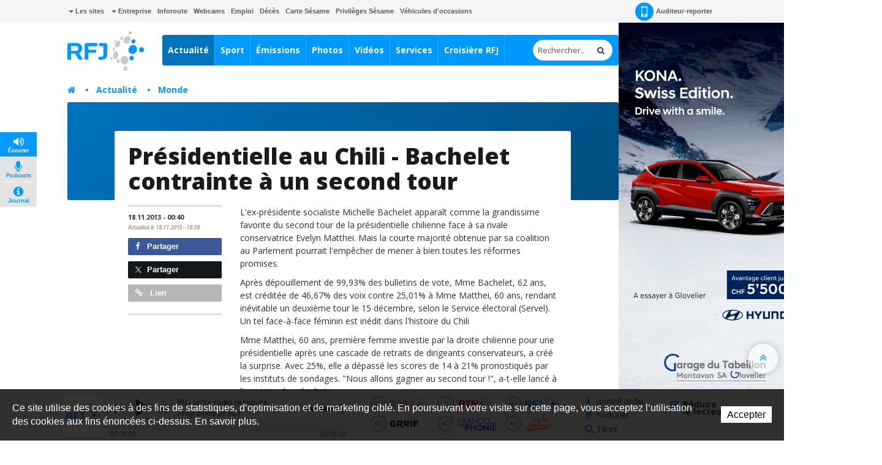

--- FILE ---
content_type: text/html; charset=utf-8
request_url: https://www.rfj.ch/rfj/Actualites/Internationale/Presidentielle-au-Chili-Bachelet-contrainte-a-un-second-tour.html
body_size: 24363
content:
<!DOCTYPE html>
<!-- Powered by IceCube2.NET -->
<html xmlns="http://www.w3.org/1999/xhtml" xmlns:fb="http://www.facebook.com/2008/fbml" lang="fr" xml:lang="fr">
<head><!-- ICVHDOC:0e747e91-8b80-4d41-8a5c-aa7b00a75034,2.12.0 GA,26.01.2026 02:01:03 --><!--V28 CSS3 buttons-->
<style type="text/css">
@font-face{ 
    font-family:'IceCubeIconsFont';font-weight:normal;font-style:normal; 
    src:url('/Htdocs/Static/IceCubeIconsFont/IceCubeIconsFont.eot'); 
    src:url('/Htdocs/Static/IceCubeIconsFont/IceCubeIconsFont.eot?#iefix') format('embedded-opentype'), 
        url('/Htdocs/Static/IceCubeIconsFont/IceCubeIconsFont.woff') format('woff'), 
        url('/Htdocs/Static/IceCubeIconsFont/IceCubeIconsFont.ttf') format('truetype')     
}
[data-icon]:before { font-family:'IceCubeIconsFont';content:attr(data-icon);speak:none;font-weight:normal;font-variant:normal;text-transform:none;line-height:1;-webkit-font-smoothing:antialiased;-moz-osx-font-smoothing:grayscale;margin-right:4px; }
</style>
<!--/V28 CSS3 buttons-->




	<meta http-equiv="Content-Type" content="text/html; charset=utf-8" />
	<meta name="viewport" content="width=device-width, initial-scale=1.0, maximum-scale=1.0, user-scalable=no" />
	<meta http-equiv="X-UA-Compatible" content="IE=edge" />
	<meta http-equiv="Content-Language" content="fr" />
	<title>Présidentielle au Chili - Bachelet contrainte à un second tour - RFJ votre radio régionale</title>
	
	<meta name="description" content="RFJ propose toute l’actualité du canton du Jura, des services de proximité et une programmation pop/rock pour vous accompagner au quotidien." />
<meta name="keywords" content="RFJ, RJB, RTN, radio, Jura, Delémont, Porrentruy, Ajoie, Franches-Montagnes, fréquence, animation, rédaction, publicité, Vallon de St-Imier, Bienne, Tavannes, Neuveville, Moutier, La Chaux-de-Fonds, Neuchâtel, Yverdon, Payerne, Jura bernois" />
<meta name="language" content="fr-CH" /> 
<meta name="author" content="www.rfj.ch, RFJ, Radio Fréquence Jura " />
<meta name="publisher" content="www.rfj.ch, RFJ, Radio Fréquence Jura " />
<meta name="copyright" content="Copyright © 1999-2026" />
<meta name="robots" content="index,follow" />  
<meta name="generator" content="IceCube2.Net">
<meta name="revisit-after" content="1 hours" />
<meta name="distribution" content="Global" />
<meta name="format-detection" content="telephone=no"/>
<meta property="og:url" content="https://www.rfj.ch/rfj/Actualites/Internationale/Presidentielle-au-Chili-Bachelet-contrainte-a-un-second-tour.html" />
<meta property="og:title" content="Présidentielle au Chili - Bachelet contrainte à un second tour" />
<meta property="og:description" content="L'ex-présidente socialiste Michelle Bachelet apparaît comme la grandissime favorite du second tour de la présidentielle chilienne face à sa rivale conservatrice Evelyn Matthei. Mais la courte majorité obtenue par sa coalition au Parlement pourrait l'empêcher de mener à bien toutes les réformes promises. 
Après dépouillement de 99,93% des bulletins de vote, Mme Bachelet, 62 ans, est créditée de 46,67% des voix contre 25,01% à Mme Matthei, 60 ans, rendant inévitable un deuxième tour le 15 décembre, selon ..."/>

<meta name="twitter:card" content="summary_large_image">
<meta name="twitter:url" content="https://www.rfj.ch/rfj/Actualites/Internationale/Presidentielle-au-Chili-Bachelet-contrainte-a-un-second-tour.html">
<meta name="twitter:title" content="Présidentielle au Chili - Bachelet contrainte à un second tour">
<meta name="twitter:description" content="L'ex-présidente socialiste Michelle Bachelet apparaît comme la grandissime favorite du second tour de la présidentielle chilienne face à sa rivale conservatrice Evelyn Matthei. Mais la courte majorité obtenue par sa coalition au Parlement pourrait l'empêcher de mener à bien toutes les réformes promises. 
Après dépouillement de 99,93% des bulletins de vote, Mme Bachelet, 62 ans, est créditée de 46,67% des voix contre 25,01% à Mme Matthei, 60 ans, rendant inévitable un deuxième tour le 15 décembre, selon ...">


	<link rel="icon" href="/Htdocs/Images/Theme/rfj/HeadIcons/favicon.ico">
    <link rel="apple-touch-icon" sizes="180x180" href="/Htdocs/Images/Theme/rfj/HeadIcons/apple-touch-icon.png">
    <link rel="icon" type="image/png" href="/Htdocs/Images/Theme/rfj/HeadIcons/favicon-32x32.png" sizes="32x32">
    <link rel="icon" type="image/png" href="/Htdocs/Images/Theme/rfj/HeadIcons/favicon-16x16.png" sizes="16x16">
    <link rel="manifest" href="/Htdocs/Images/Theme/rfj/HeadIcons/manifest.json">
    <link rel="mask-icon" href="/Htdocs/Images/Theme/rfj/HeadIcons/safari-pinned-tab.svg" color="#5bbad5">
    <meta name="theme-color" content="#ffffff"> 




<link rel="canonical" href="https://www.rfj.ch/rfj/Actualites/Internationale/Presidentielle-au-Chili-Bachelet-contrainte-a-un-second-tour.html" />

<!-- Google fonts replaced by aSync JS
    <link href='https://fonts.googleapis.com/css?family=Open+Sans:400,700,800,400italic' rel='stylesheet' type='text/css'>
	 -->
	
<script type="text/javascript" async>
  WebFontConfig = {
    google: { families: [ 'Open+Sans:400,700,800,400italic' ] }
  };
  (function() {
    var wf = document.createElement('script');
    wf.src = ('https:' == document.location.protocol ? 'https' : 'http') +
      '://ajax.googleapis.com/ajax/libs/webfont/1.5.18/webfont.js';
    wf.type = 'text/javascript';
    wf.async = 'true';
    var s = document.getElementsByTagName('script')[0];
    s.parentNode.insertBefore(wf, s);
  })(); 
     
</script>
<!-- css_20180829_v156 debug -->
<!-- css async perf --><!--[if !IE]><!-->
<!-- NE PAS MODIFIER LA LIGNE CI-DESSOUS (BALISE APP) -->
<!--App-->
<link rel="stylesheet" href="/css_css_20180829_v160_6928B66AFA61386EFF33C3CD053E922F.cssx" type="text/css" media="all" />
<!--App-->



<!--<![endif]-->

<!--[if IE]>
	<link rel="stylesheet" href="/css_css_20170113_v4_A05044C168C61D74274A839A9D94E1B0.cssx" type="text/css" media="all" />
	<link rel="stylesheet" href="/css_css_20170113_v4_97B460135D9D89B79F6EA2005E397A04.cssx" type="text/css" media="all" />
  
	<link rel="stylesheet" href="/css_css_20170113_v5_26D5D4929637A60DE6C0D2B9EEE69B88.cssx" type="text/css" media="all" />
	<style type="text/css">
	.quick-menu-icon span{left:8px;top:8px;height:20px;background-color:transparent;}
	.quick-menu-icon em{display:block;font-weight:700;}
	.quick-menu-icon span::before,.quick-menu-icon span::after{display:none;}
	.radio-timeline{overflow:hidden !important;padding-top:20px;}
	.scrollToTop { display:none;}
	</style>
<![endif]-->



<script type="text/javascript">
    // Pour Désactiver la pub, mettre à true -->
    var disableAds = false;
</script>
</head>
	<body class="IC2Render IC2Zone-31 zone-rfj IC2Nav-9613  int global-player-on">
<!-- res:Mobile.Resources.MobileRedirection.html -->
		
		<div id="fb-root"></div>
		<script type="text/javascript">
		// <![CDATA[ 	
			var G_AllMapsInit = G_AllMapsInit || [];
		    var NavID = 9613;
			var ZoneID = 31;
			
			
/* Mécanisme de tracking
-------------------------------------------------------------- */
var G_Tracking_URL = document.location.pathname.substring(1).replace(/\.[a-zA-Z]+$/,'');
G_Tracking_URL += document.location.search.replace(/[?=&]/g,'/');
G_Tracking_URL = G_Tracking_URL.replace(/ReturnURL\/[^\/]*$/);
var G_GA_Keys={
	"www.rfj.ch": 'G-78JN2P153R',
	"www.rjb.ch": 'G-Z2KCJ33B1E',
	"www.rtn.ch": 'G-9FQM9GNJ7S'
};

var lastURLREMP = "";

var Tracker = { 
	Category:G_Tracking_URL,  
	Domain:document.location.hostname,
	ObjectID:-1,
	Providers:{
		'GA': function(category, action, label, value, id, url, isPhoto = false) {
			//console.log('Tracking GA ' + category + ' - ' + action + ' - ' + label + ' - ' + value + ' - ' + id + ' - ' + url );
			//console.log('Tracking: GA');
			//console.log(action); // false
			if(action && action.length > 0){
				/*if(typeof gtag === "function") {
					gtag('event', 'page_view', {
						page_title: newPageTitle,
						page_location: window.location.pathname
					});
				}*/
				//console.log('Tracking GA ' + category + ' - ' + action + ' - ' + label + ' - ' + value );
				//console.log('Tracking: GA (action ok)');
				//value = (value)?value:1;_gaq.push(['_trackEvent',category,action,label,value]);
				if(Tracker.HistoryJS == true) {
					
					var newPageTitle = document.title;
					if(isPhoto == true) {
						newPageTitle = 'Ouverture photo - ' + newPageTitle;
					}
					
					gtag('event', 'page_view', {
						page_title: newPageTitle,
						page_location: category
					});
				}
			}
		},
		'REMP': function(category, action, label, value, id, url, isPhoto = false){
			
			if(ZoneID == 31){ var NETMX="https://rfj-ssl.wemfbox.ch/cgi-bin/ivw/CP"; }
			if(ZoneID == 32){ var NETMX="https://rjb-ssl.wemfbox.ch/cgi-bin/ivw/CP"; }
			if(ZoneID == 33){ var NETMX="https://rtn-ssl.wemfbox.ch/cgi-bin/ivw/CP"; }
			
			var domain = "";
			
			if(category.charAt(0) != '/' && category.charAt(0) != 'h'){ category = "/" + category; }
			if(category.indexOf(domainWebsite()) == -1){ domain = domainWebsite(); }
			
			var render = lastURLREMP;
			
			if(url != false){
				render = url;
			}else{
				render = domain+category;
			}
			
			lastURLREMP = render;
		}
	},
	TrackEvent:function(action, label, value, id, url, isPhoto = false)
	{			
		if(typeof(action)=="undefined"){ action=false; }
		if(typeof(label)=="undefined"){ label=false; }
		if(typeof(value)=="undefined"){ value=false; }
		if(typeof(url)=="undefined"){ url=false; }
		if(typeof(id)=="undefined"){ id=this.ObjectID; }
		for(var p in this.Providers) {
			this.Providers[p](this.Category, action, label, value, id, url, isPhoto);
		}
	},
	TrackShadowboxEvent:function(sb,action)
	{		
		Tracker.HistoryJS = true;
		if(sb.link && sb.player=='img'){
			var label_url = sb.content.replace("https://bnj.blob.core.windows.net/assets", domainWebsite());
			var label_title = (sb.title!='')?'-'+sb.title:'';
			this.TrackEvent(action, 'Image' + label_title, "undefined", "undefined", label_url, true);
		}
	} ,
	TrackMobileEvent:function(action, label, value, id)
	{		
		var path_nav = location.pathname.substring(1).replace(/\.[a-zA-Z]+$/,'');
		path_nav += location.search.replace(/[?=&]/g,'/');
		var path_hash = location.hash.substring(2);
		path_hash = path_hash.replace(/[?=&]/g,'/');
		path_hash = path_hash.replace(/\.aspx|\.html|\.htm/g,'');
		this.Category=(path_nav+path_hash).replace(/\/$/,'');		
		this.TrackEvent(action, label, value, id);	 
	} 
};  

 var Tracker=Tracker || {};
 Tracker.ResourceID="r_d2768076";
 Tracker.Configuration=Tracker.Configuration||{};
 Tracker.Configuration.GA=Tracker.Configuration.GA||{};
 Tracker.Configuration.GA.Account=G_GA_Keys[top.location.host];
		// ]]>
		</script>
		 
		<script type="text/javascript">
		// <![CDATA[
			
					
/* Mécanisme de gestion des pubs OpenX
-------------------------------------------------------------- */
var hoursOfCookie;

var rotationWallpaper = false;
var rotationWallpaperBetter = function() {
	rotationWallpaper = !rotationWallpaper; // Alternates between true and false
    return rotationWallpaper;
};

var AdsManager = {
	ItemsToLoad: [],
	NotEditor:true,
	ActiveRight:false,
	ActiveLightbox:false,
	ActiveWallpaper:false,
	WallpaperColor:'transparent',
	WallpaperPosition:'50% 0px',
	FixedWallpaper:false,
	WallpaperPriority:'2',
	ZoneWP:'20066',
	CreateCookie:function(nm,v,d) {
		var dt,xp='';
		if(d){
			var dt=new Date();
			dt.setTime(dt.getTime()+(d*3600000));
			xp=';expires='+dt.toGMTString();
		}
		document.cookie= nm+"="+v+xp+";path=/";
	},
	ReadCookie:function(nm){
		var ca=document.cookie.split(';'),i,c;
		nm+="=";
		for(i=0;i<ca.length;i++){
			c=ca[i];
			while(c.charAt(0)==' ') c=c.substring(1,c.length);
			if(c.indexOf(nm)==0) return c.substring(nm.length,c.length);
		}
		return null;
	},
	RemoveCookie:function(nm){
		this.CreateCookie(nm,"",-1);
	},
	SetActiveWallpaper:function(w){
		
		/*if(w < 0){ w = this.WallpaperPriority; }	
		if(w == 1){w = 2;}
		if(w == 2){w = 3;}
		if(w == 3){w = 4;}
		if(w == 4){w = 8;}
		if(w == 5){w = 16;}
		
		var random_num = Math.floor(Math.random() * w);
		var rotation = (random_num==0);*/
		
		var rotation = Math.random() >= 0.5;
		//var rotation = rotationWallpaperBetter();
		
		if(jQuery('.menu-icon').css('display') ==  "none" && document.documentElement.clientWidth>1000) {
			this.ActiveWallpaper = rotation;
		} else {
			this.ActiveWallpaper = false;
		}
	
	},
	SetLeaderboardClass:function(){		
		var type = 'normal';
		var obj_type = document.getElementById('AdLeaderboardType');
		if(obj_type){
			type = obj_type.innerHTML;
			if(type=='wideboard'){
				document.getElementById('AdZoneLeaderboard').className='wideboard';
			}
			if(type=='billboard'){
				document.getElementById('AdZoneLeaderboard').className='billboard';
			}
			if(type=='pushdown'){
				document.getElementById('AdZoneLeaderboard').className='pushdown';
			}
		}
	},
	SetSkyscraperClass:function(){		
		jQuery('.AdZone2').each(function(i,el){
			if(jQuery(this).find('#AdSkyscraperType').length>0){
				if(jQuery(this).find('#AdSkyscraperType').html()=='halfpage'){
					jQuery(this).addClass('large');						
				}
			}
		});
	},
	SetBodyClass:function(){

		var hasWallpaper = jQuery('#AdWallpaperType').length;

		var right_type, cls = '';			
		if(this.ActiveWallpaper && jQuery('.menu-icon').css('display') ==  "none" && hasWallpaper > 0){
			cls = ' wallpaperads-1 rightads-1';
			
			//Add container for Wallpaper
			jQuery('#bnj-content').find('.main-content > *').each(function(){
				if(!jQuery(this).hasClass('container') && ( jQuery(this).is("div") || jQuery(this).is("section") ) ){
					jQuery(this).addClass('container');
				}
				
			});
			
			// Fixed Wallpaper
			if(jQuery('#AdWallpaperFixed')) {
				if(jQuery('#AdWallpaperFixed').length > 0) {
					jQuery('.IC2Render').addClass('fixedWallpaper');
				}
			}
		}
		else{
			if(this.ActiveRight && jQuery('.menu-icon').css('display') ==  "none"){
				right_type = this.GetSkyscraperType();
				
				if(right_type=='normal'){cls = ' rightads-1';}
				if(right_type=='halfpage' && (document.documentElement.clientWidth>991)){cls = ' rightads-1 largerightads-1';}
			}
		}
		document.body.className+=cls;
		
		loadAfterAds();
	},
	SetActiveLightbox:function(){	
		// Fix Revive
		if(jQuery('#AdZoneLightbox .AdZoneLightboxInner ins #AdLightboxWidth').length > 0){
			
			Shadowbox.init();
		
			var val = parseInt(this.ReadCookie("ShowLightboxBanner3"));
			var CountLightbox = parseInt(this.ReadCookie("CountLightbox"));
			
			// Infinite
			var infiniteCookie = document.getElementById('infiniteCookie');
			// Create Cookie
			if(infiniteCookie == true) {
				hoursOfCookie = 8765;
			} else {
				hoursOfCookie = 15;
			}
			
			if(isNaN(val)){ 
				val=-1; 
			}
			if(isNaN(CountLightbox)) {
				CountLightbox = 7;
				this.CreateCookie('CountLightbox',CountLightbox,hoursOfCookie);
			} else {
				CountLightbox = CountLightbox * 1;
				CountLightbox = CountLightbox + 1;
				this.CreateCookie('CountLightbox',CountLightbox,hoursOfCookie);
			}
						
			//if(val < 0){
				if(CountLightbox > 6) {
					
					CountLightbox = 0;
					
					this.CreateCookie('ShowLightboxBanner3',0,hoursOfCookie); 
					this.CreateCookie('CountLightbox',CountLightbox,hoursOfCookie);
					
					this.ActiveLightbox=true;
					this.OpenLightboxBanner();
					
				//}
			}else{
				this.ActiveLightbox=false;
			}
		}else{
			//Lightbox Gallery Shadowbox
			adsGalleryShadowBox();
		}
		
		if(document.getElementById('AdZoneLightbox') != null) {
			if(document.getElementById('AdZoneLightbox').getElementsByTagName('IMG').length>0){
				var val = parseInt(this.ReadCookie("ShowLightboxBanner3"));
				if(isNaN(val)){ 
					val=1; 
				}					
				if(val>0){		
				
					var infiniteCookie = document.getElementById('infiniteCookie');
				
					// Create Cookie
					if(infiniteCookie == true) {
						hoursOfCookie = 8765;
					} else {
						hoursOfCookie = 15;
					}
					this.ActiveLightbox=true;
				}
			}
			else{
				this.RemoveCookie('ShowLightboxBanner3');
				this.ActiveLightbox=false;
			}
		}
			
	},
	CanOpenBox:function() {
		return jQuery("#sb-wrapper").length == 1 && jQuery("#sb-container").length == 1;
	},
	IsLargeBox:function(w){
		var ww = jQuery('body:first').innerWidth();
		if(ww>(w+12)){
			jQuery('#sb-player').addClass('windowlarge');
		}
	},
	OpenBox:function(id,title,w,h){
		if(document.documentElement.clientWidth<=768){
			var content = "<div class='contentAdsLightbox'>"+jQuery('#'+id).html()+"</div>";
			
			content = content.replace(/( id="?)/g,"$1sb-");
			content = content.replace(/( for="?)/g,"$1sb-");
			
			jQuery('#sb-wrapper #sb-title').hide();
			
			Shadowbox.open({
				content:   content+'<style type="text/css">#sb-wrapper #sb-title{display:none !important;}</style>',
				player:     "html",
				title:      title,
				width: w,
				height: h,
				options:{
					animate:false,
					viewportPadding:-5,
					onFinish: function(){
						//
						AdsManager.IsLargeBox(w);
						jQuery('#sb-wrapper .contentAdsLightbox').addClass('ShadowBox');
						setTimeout(function(){ jQuery('#sb-wrapper #sb-title').removeAttr('style'); }, 1000);
					},
					modal: true
				}					
			});
			jQuery('#sb-overlay').click(function(){Shadowbox.close()});
		}
	},
	OpenLightboxBanner:function(){
		if(this.CanOpenBox()) {
			var width = parseInt( jQuery('#AdLightboxWidth').length>0 ? jQuery('#AdLightboxWidth').html() : 800 );
			var height = parseInt( jQuery('#AdLightboxHeight').length>0 ? jQuery('#AdLightboxHeight').html() : 600 );
			
			this.OpenBox("AdZoneLightbox ins","",width,height);
		}
		else {
			setTimeout('AdsManager.OpenLightboxBanner()',50);
		}
	},
	FixWallpaper:function(){
		if(this.WallpaperType=='swf' || this.WallpaperType=='html5' || this.WallpaperType=='iframe'){
			var paddingRight = 0;
			
			var WallpaperWidth = this.WallpaperWidth;
			var windowWidth = jQuery(window).width();
			
			left = (WallpaperWidth/2) - (windowWidth/2)
			
			if(this.WallpaperType=='html5' || this.WallpaperType=='iframe'){
				jQuery('#AdZoneWallpaper .WallpaperFlash > iframe').css('width', '100%');
			}
			
			jQuery('#AdZoneWallpaper .WallpaperFlash').css('margin-left',0);
			jQuery('.newsListingWallpaper').addClass('apply');
		}
	},
	GetSkyscraperType:function(){
		var val = 'normal';
		var type = document.getElementById('AdSkyscraperType');		
		if(type){
			val = type.innerHTML;
		}
		return val;
	},
	Init:function(){
		
		if(this.ActiveWallpaper){

			
			if(jQuery('#AdWallpaperColor').length>0){ this.WallpaperColor = jQuery('#AdWallpaperColor').html(); }
			if(this.WallpaperType=='img'){
				if(jQuery('#AdZoneWallpaper a img').length>0){ this.WallpaperImg = jQuery('#AdZoneWallpaper a img').attr('src'); }						
				jQuery('body.wallpaperads-1').css("background",this.WallpaperColor+" url("+this.WallpaperImg+") no-repeat "+this.WallpaperPosition);

				if(this.WallpaperFixed == 'true'){
				    jQuery('.Wallpaper250').addClass('fixedWallpaper');
				    jQuery('#AdZoneWallpaper').addClass('fixedWallpaper');
				}
			}
			if(this.WallpaperType=='swf' || this.WallpaperType=='html5' || this.WallpaperType=='iframe'){	
				jQuery('body.wallpaperads-1').css("background",this.WallpaperColor);				
			
				this.WallpaperWidth =  parseInt( jQuery('#AdWallpaperWidth').length>0 ? jQuery('#AdWallpaperWidth').html() : jQuery('#AdZoneWallpaper object').attr('width') );
				this.WallpaperHeight =  parseInt( jQuery('#AdWallpaperHeight').length>0 ? jQuery('#AdWallpaperHeight').html() : jQuery('#AdZoneWallpaper object').attr('height') );
				
				jQuery('#AdZoneWallpaper .WallpaperFlash').css({
					'margin-left' : '-'+(this.WallpaperWidth/2)+'px',
					'height' : this.WallpaperHeight+'px'
				});
				
				if(this.WallpaperFixed == 'true'){
				    jQuery('body').addClass('fixedWallpaper');
				    jQuery('#AdZoneWallpaper').addClass('fixedWallpaper');
				}else{
					jQuery('body').addClass('noFixedWallpaper');
				}
				
				jQuery('.wallpaperads-1 #AdZoneLeaderboard #AdZone1').remove();
				
				jQuery('html, body').click(function(e){
					if(jQuery(e.target).attr('class') == "main-content" && jQuery('body').hasClass('wallpaperads-1')){
						window.open(jQuery('#CLICKSWF_URL').text(),'_blank');
					}
				});
				
				jQuery('<a href="#CLICKSWF" class="fallback" />').click(function(){

					jQuery(this).attr('href',jQuery('#CLICKSWF_URL').text()).attr('target','_blank');
					return true;

				}).prependTo('#AdZoneWallpaper');
			}
			this.FixWallpaper();		
			jQuery(window).resize(function(){
				AdsManager.FixWallpaper();
			});	
		}	
	}
};
// Fix Revive
function getParameterByName(name,url) {
	name = name.replace(/[\[]/, "\\[").replace(/[\]]/, "\\]");
	var regex = new RegExp("[\\?&]" + name + "=([^&#]*)"),
		results = regex.exec(url);
	return results === null ? "" : decodeURIComponent(results[1].replace(/\+/g, " "));
} 
			
			AdsManager.NotEditor=('IC2Render'=='IC2Render');
			//AdsManager.ActiveRight = (document.documentElement.clientWidth>992);
			AdsManager.WallpaperPosition='50% 30px';			
			var GlobalActiveAds = AdsManager.NotEditor;
				
			 var G_Player = 'dewplayerRFJ.swf'; 
			
					 	 
		// ]]
		</script>
		
		
			<script type="text/javascript" src="//maps.googleapis.com/maps/api/js?language=fr&key=AIzaSyBEIlBBtId-P0C8VU8WsHM-HuMau-9zhJg"></script>
			
					
		
		
		<div id="bnj-content" data-navID="9613" data-zoneID="31">
			
			<script type="text/javascript">
			// <![CDATA[
				AdsManager.ActiveRight = (document.documentElement.clientWidth>992);
			// ]]
			</script>
			
			





<div id="AdZone2">
	<div class="inner">
		<script type='text/javascript'>
			if(document.documentElement.clientWidth>990){
				AdsManager.ItemsToLoad.push({id:1201,type:1});
			}
		</script>
		<ins data-revive-zoneid="20089" data-insert-id="1201"></ins>
		
		
	</div>
</div>






			
			<div class="IC2Site">
				<header>
					<div class="head-top grey-bg hidden-xs">
						<div class="container">
							
<div class="pull-left" id="nav-quicklinks">
	<div class="quick-menu-icon is-closed" data-toggle="collapse" data-target=".nav-quicklinks"> <span><em>=</em></span> <i>Liens rapides</i> </div>
	<nav class="navbar collapse navbar-collapse nav-quicklinks">
		<ul class="list-inline">
			
			<li class="dropdown "><a href="/rfj/Liens-rapides/Les-sites.html" target="_self" class="dropdown-toggle manual-link" data-toggle="dropdown" role="button" aria-haspopup="true" aria-expanded="false"><i class="caret"></i> Les sites</a>
				<ul class="dropdown-menu">
					
					<li><a href="http://www.rjb.ch" target="_blank">Radio RJB</a></li>
					
					<li><a href="http://www.rtn.ch" target="_blank">Radio RTN</a></li>
					
					<li><a href="http://www.rfj.ch" target="_blank">Radio RFJ</a></li>
					
					<li><a href="http://www.grrif.ch" target="_blank">Radio GRRIF</a></li>
					
					<li><a href="http://www.bnjpublicite.ch" target="_blank">BNJ Publicité</a></li>
					
					<li><a href="http://www.imageson.ch" target="_blank">Image & Son</a></li>
					
				</ul>
				 </li>
			
			<li class="dropdown "><a href="/rfj/Entreprise.html" target="_self" class="dropdown-toggle manual-link" data-toggle="dropdown" role="button" aria-haspopup="true" aria-expanded="false"><i class="caret"></i> Entreprise</a>
				<ul class="dropdown-menu">
					
					<li><a href="/rfj/Entreprise/a-propos.html" target="_self">À propos</a></li>
					
					<li><a href="/rfj/Entreprise/Reception-des-programmes.html" target="_self">Réception des programmes</a></li>
					
					<li><a href="/rfj/Radio/Carte-Sesame.html" target="_self">Carte Sésame</a></li>
					
					<li><a href="https://www.bnjpublicite.ch/medias/rfj/" target="_blank">Publicité</a></li>
					
					<li><a href="/rfj/Entreprise/Travailler-chez-RFJ.html" target="_self">Travailler chez RFJ</a></li>
					
					<li><a href="/rfj/Radio/Partenaires.html" target="_self">Partenaires</a></li>
					
					<li><a href="/rfj/Radio/Mediation.html" target="_self">Médiation</a></li>
					
					<li><a href="/rfj/Entreprise/Charte-de-moderation.html" target="_self">Charte de modération</a></li>
					
					<li><a href="/rfj/Radio/Contact.html" target="_self">Contact</a></li>
					
					<li><a href="/rfj/Entreprise/Newsletter.html" target="_self">Newsletter</a></li>
					
				</ul>
				 </li>
			
			<li class="dropdown "><a href="/rfj/Services/Inforoute.html" target="_self">Inforoute</a> </li>
			
			<li class="dropdown "><a href="/rfj/Services/Webcams-de-la-region.html" target="_self">Webcams</a> </li>
			
			<li class="dropdown "><a href="/rfj/Services/Emploi.html" target="_self">Emploi</a> </li>
			
			<li class="dropdown "><a href="/rfj/Programmes/Avis-de-deces.html" target="_self">Décès</a> </li>
			
			<li class="dropdown "><a href="/rfj/Radio/Carte-Sesame.html" target="_self">Carte Sésame</a> </li>
			
			<li class="dropdown "><a href="https://www.rfj.ch/rfj/Services/Privileges-Sesame.html" target="_self">Privilèges Sésame</a> </li>
			
			<li class="dropdown "><a href="/occasions" target="_blank">Véhicules d'occasions</a> </li>
			
		</ul>
	</nav>
</div>

 
							<nav class="pull-right">
	<ul class="list-inline">
		
		<li><a href="/rfj/Actualite/Auditeur-reporter.html" class="a-report"><i class="sprite-bg"></i> Auditeur-reporter</a></li>
		 
		 
		
		<li> 
			
			<div class="dropdown-connexion" aria-labelledby="connexionLabel"> 


<style type="text/css">.mobileLoginNav{display:block;}</style>
<div class="popover bottom" id="LoginContainer">
	<div class="arrow"></div>
	<h3 class="popover-title">Connexion</h3>
	<div class="popover-content">
		<!--<p>Mon compte</p>-->
		<form method="get" id="LoginForm" action="/Scripts/Modules/Customers/Login.aspx?idn=9694&add=1&ReturnURL=/Scripts/Index.aspx?id=2768076">
			<div class="form-group">
				<label class="sr-only" for="email">Email</label>
				<input name="txtUser" class="form-control" type="text" id="email" placeholder="Email" /> 
			</div>
			<div class="form-group">
				<label class="sr-only" for="password">Mot de passe</label>
				<input name="txtPass" class="form-control" type="password" id="password" placeholder="Mot de passe" />
				<a href="#" class="remindPassword" onclick="ShowRemindPasswordForm();return false;">Mot de passe oublié ?</a>
			</div>
			<button type="submit" class="btn">Connexion</button>
			<a href="/Scripts/Modules/customers/edituser.aspx?idn=9694" class="new-profile btn">Créer un compte</a>
		</form>	
		<span id="RemindPasswordFormBox" style="display:none;"> 
			<span id="RemindPasswordForm" class="IC2Site FBoxContentBox RemindPasswordForm">
				<div class="text-center">	
					<i class="fa fa-lock"></i>			
					<h2>Mot de passe oublié ?</h2>		
					<p>Veuillez insérer l'adresse email utilisée pour votre enregistrement :</p>
				</div>
				<p class="error errorRemindPassword" style="display:none;"></p>
				<div class="field">
					<label for="txtEMail">E-mail</label>
					<input type="text" id="txtEMail" name="txtEMail" class="text RemindPasswordEmail form-control" placeholder="Adresse e-mail" />
					<span class="clear"></span>
				</div>
					
				<div class="formfooter">
					<button onclick="RemindPassword();">Envoyer un nouveau mot de passe</button>
					<img id="ProgressIndicator" class="ProgressIndicator" src="https://bnj.blob.core.windows.net/assets/Htdocs/Images/Theme/rfj/loading-rfj.gif" style="margin-top:0.7em;display:none" />
					
					
					<span class="clear"></span>
				</div>					
			</span>

			<span id="RemindPasswordResult" class="IC2Site FBoxContentBox RemindPasswordResult" style="display:none;">
				<div class="text-center">		
					<i class="fa fa-lock"></i>		
					<h2>Confirmation</h2>
					<p class="success bg-success">Votre nouveau mot de passe vous a été envoyé par e-mail.</p>
				</div>
			</span>
		</span>	
	</div>
	<script type="text/javascript">
	// <![CDATA[
		function DoLogin(){
			document.getElementById("LoginForm").action="/Scripts/Modules/Customers/Login.aspx?idn=9694&ReturnURL="+escape(top.location.href);
		}
	// ]]>
	</script> 
</div>
 </div>
		</li>
	</ul>
</nav>

							<div class="small-nav visible-xs-block">
								<ul class="text-center">
									
										<li><a href="/Scripts/Modules/CustomView/List.aspx?idn=10263&name=NewsMobile"><i class="fa fa-clock-o"></i> En continu</a></li>
									
									
									
									
									<li class="divider"></li>
									
									
										<li><a href="/rfj/les-emissions.html"><i class="fa fa-flash"></i> À l'antenne</a></li>
									
									
									
								</ul>
								
<p class="btn-subnav-container text-center"><a class="btn-subnav collapsed manual-link" data-toggle="collapse" data-target=".linked-cat"><i class="fa fa-chevron-down"></i> Rubriques liées</a></p>
<div class="linked-cat collapse">     
	<ul>
		 
		<li class="level0 "><a href="/rfj/Actualite/Toutes-les-actualites.html" target="">Toutes les actualités</a></li>
		 
		<li class="level0 "><a href="/rfj/Actualite/Region.html" target="">Région</a></li>
		 
		<li class="level0 "><a href="/rfj/Actualite/Suisse.html" target="">Suisse</a></li>
		 
		<li class="level0 selected"><a href="/rfj/Actualite/Monde.html" target="">Monde</a></li>
		 
		<li class="level0 "><a href="/rfj/Actualite/economie.html" target="">Économie</a></li>
		 
		<li class="level0 "><a href="/rfj/Actualite/Culture.html" target="">Culture</a></li>
		 
		<li class="level0 "><a href="/rfj/Actualite/Tribunes-politiques-1.html" target="">Tribunes politiques</a></li>
		 
		<li class="level0 "><a href="/rfj/Actualite/Journaux-audio.html" target="">Journaux audio</a></li>
		 
		<li class="level0 "><a href="/rfj/Actualite/Dossiers.html" target="">Dossiers</a></li>
		 
		<li class="level0 "><a href="/rfj/Actualite/Auditeur-reporter.html" target="">Auditeur reporter</a></li>
		 
		<li class="level0 "><a href="/rfj/Plus/Parlement-jurassien.html" target="">Parlement jurassien</a></li>
		 
		<li class="level0 "><a href="/rfj/Entreprise/Newsletter/Inscription-aux-actualites-RFJ.html" target="">Newsletter actualité</a></li>
		 
	</ul>
</div>

							</div>
						</div>
					</div>
					
					











<div id="AdZoneLeaderboard" class="wideboard">
  <div id="AdZone1"> 
	<div class="container inner">
		<script type='text/javascript'>	
			if(document.documentElement.clientWidth>768){
				AdsManager.ItemsToLoad.push({id:1001,type:1}); 
			}
		</script>
		<ins data-revive-zoneid="20082" data-insert-id="1001"></ins>
		
		
		
		<script type='text/javascript'>	
			if(document.documentElement.clientWidth<=768){
				AdsManager.ItemsToLoad.push({id:1002,type:1}); 
			}
		</script>
		<ins data-revive-zoneid="20085" data-insert-id="1002"></ins>
		
		
	</div>
  </div>
  
	<div id="AdZoneWallpaper" class="AdZW">
			<script type='text/javascript'>
				AdsManager.ItemsToLoad.push({id:1003,type:0});
				AdsManager.OpenXLink = "http://ww2.lapublicite.ch/pubserver/www/delivery/ck.php?oaparams=__bannerid=##bannerid##__zoneid=20024__cb="+Math.floor(Math.random()*99999999999);	
				
				  
			</script>
		<ins data-revive-zoneid="20066" data-insert-id="1003"></ins>
		
		
	</div> 	
	
	<div id="AdZoneWallpaper" class="AdZW Wallpaper250">
			<script type='text/javascript'>
				AdsManager.ItemsToLoad.push({id:1004,type:0});
				AdsManager.OpenXLink = "http://ww2.lapublicite.ch/pubserver/www/delivery/ck.php?oaparams=__bannerid=##bannerid##__zoneid=20035__cb="+Math.floor(Math.random()*99999999999);	
				
				  
			</script>
		<ins data-revive-zoneid="20066" data-insert-id="1004"></ins><!--Zone sandbox-->
		
		
	</div> 	
  
</div>






					
					<div id="main-nav-placeholder"><div class="container"><div></div></div></div>
<div id="main-nav" class="container noMarge-container">
	<div class="container bg-containerWhite">
		<div class="row">
			<div class="col-md-2">
				<a href="/scripts/index.aspx?idz=31" class="brand">
				    <img class="main-brand" src="//bnj.blob.core.windows.net/assets/Htdocs/Images/Theme/rfj/logo-rfj.svg" alt="logo RFJ">
				    <img class="fixed-brand" src="//bnj.blob.core.windows.net/assets/Htdocs/Images/Theme/rfj/logo-rfj-i.svg" alt="logo RFJ">
				    
				    
				</a>
				<div class="menu-icon is-closed" onclick="return openNavMenu();" data-toggle="collapse" data-target=".nav-collapse"> <span></span> </div>
				
				<div class="small-weather hidden-lg hidden-md">
					<a href="/rfj/Services/Meteo/Meteo.html?t=general">
					</a>
				</div>
				<div class="visible-xs-block small-on-air pull-right"> <i class="fa fa-volume-up"></i> <a href="#" data-live="rfj">Nous écouter</a> </div>
			</div>

		  <div class="col-md-10 col-sm-12">
			<nav class="navbar navbar-default main-nav">
			  <div>
				
<ul class="nav navbar-nav">
	
	<li class="dropdown selected"><a href="/rfj/Actualite/Toutes-les-actualites.html" target="_self" class="dropdown-toggle" >Actualité</a>
		<ul class="dropdown-menu">
			
			<li class="touchScreen"><a href="/rfj/Actualite/Toutes-les-actualites.html" target="_self">Toutes les actualités</a></li>
			
			<li><a href="/rfj/Actualite/Region.html" target="_self">Région</a></li>
			
			<li><a href="/rfj/Actualite/Suisse.html" target="_self">Suisse</a></li>
			
			<li><a href="/rfj/Actualite/Monde.html" target="_self">Monde</a></li>
			
			<li><a href="/rfj/Actualite/economie.html" target="_self">Économie</a></li>
			
			<li><a href="/rfj/Actualite/Culture.html" target="_self">Culture</a></li>
			
			<li><a href="/rfj/Actualite/Tribunes-politiques-1/Tribunes-politiques.html" target="_self">Tribunes politiques</a></li>
			
			<li><a href="/rfj/Actualite/Journaux-audio/Journaux-audio.html" target="_self">Journaux audio</a></li>
			
			<li><a href="/rfj/Actualite/Dossiers.html" target="_self">Dossiers</a></li>
			
			<li><a href="/rfj/Actualite/Auditeur-reporter/Auditeur-reporter.html" target="_self">Auditeur reporter</a></li>
			
			<li><a href="/rfj/Plus/Parlement-jurassien/Parlement-jurassien.html" target="_self">Parlement jurassien</a></li>
			
			<li><a href="/rfj/Entreprise/Newsletter/Inscription-aux-actualites-RFJ.html" target="_self">Newsletter actualité</a></li>
			
		</ul>
		 </li>
	
	<li class="dropdown "><a href="/rfj/Sport/Toutes-les-actualites.html" target="_self" class="dropdown-toggle" >Sport</a>
		<ul class="dropdown-menu">
			
			<li class="touchScreen"><a href="/rfj/Sport/Toutes-les-actualites.html" target="_self">Toutes les actualités</a></li>
			
			<li><a href="/rfj/Sport/Football.html" target="_self">Football</a></li>
			
			<li><a href="/rfj/Sport/Hockey.html" target="_self">Hockey</a></li>
			
			<li><a href="/rfj/Sport/Basketball.html" target="_self">Basketball</a></li>
			
			<li><a href="/rfj/Sport/Volleyball.html" target="_self">Volleyball</a></li>
			
			<li><a href="/rfj/Sport/Cyclisme.html" target="_self">Cyclisme</a></li>
			
			<li><a href="/rfj/Sport/Ski.html" target="_self">Ski</a></li>
			
			<li><a href="/rfj/Sport/Hippisme.html" target="_self">Hippisme</a></li>
			
			<li><a href="/rfj/Sport/Tennis.html" target="_self">Tennis</a></li>
			
			<li><a href="/rfj/Sport/Sports-motorises.html" target="_self">Sports motorisés</a></li>
			
			<li><a href="/rfj/Sport/Inline-hockey.html" target="_self">Inline hockey</a></li>
			
			<li><a href="/rfj/Sport/Autres-sports.html" target="_self">Autres sports</a></li>
			
			<li><a href="/rfj/Sport/Dossiers.html" target="_self">Dossiers</a></li>
			
		</ul>
		 </li>
	
	<li class="dropdown "><a href="/rfj/les-emissions.html" target="_self" class="dropdown-toggle" >Émissions</a>
		<ul class="dropdown-menu">
			
			<li><a href="/rfj/les-emissions.html" target="_self">Les émissions</a></li>
			
			<li><a href="/rfj/Programmes/Les-chroniques/Les-Chroniques.html" target="_self">Les chroniques</a></li>
			
			<li><a href="/rfj/Services/Recherche-de-titres/Recherche-de-titres.html" target="_self">Recherche de titres</a></li>
			
			<li><a href="/rfj/Programmes/Grille-des-programmes/Grille-des-programmes.html" target="_self">Grille des programmes</a></li>
			
			<li><a href="/rfj/Programmes/emission-immersion/Immersion.html" target="_self">Immersion</a></li>
			
			<li><a href="/rfj/Programmes/Dedicaces-Bon-Dimanche/Dedicaces-Bon-Dimanche.html" target="_self">Dédicaces Bon Dimanche</a></li>
			
			<li><a href="/rfj/Programmes/Annoncer-une-naissance.html" target="_self">Annoncer une naissance </a></li>
			
			<li><a href="/rfj/Plus/Radio/Les-Jardinieres.html" target="_self">Question aux Jardinières</a></li>
			
			<li><a href="/rfj/Programmes/L-Autogagne/L-Autogagne.html" target="_self">L'Autogagné</a></li>
			
			<li><a href="/rfj/Programmes/Autocolle/L-Autocolle.html" target="_self">L'Autocollé</a></li>
			
			<li><a href="/rfj/Programmes/Sondages.html" target="_self">Sondages</a></li>
			
			<li><a href="/rfj/Programmes/Concours/Concours.html" target="_self">Concours</a></li>
			
		</ul>
		 </li>
	
	<li class="dropdown "><a href="/rfj/Multimedia/Photos.html" target="_self">Photos</a> </li>
	
	<li class="dropdown "><a href="/rfj/Videos/Toutes-les-videos.html" target="_self">Vidéos</a> </li>
	
	<li class="dropdown "><a href="/rfj/Services.html" target="_self" class="dropdown-toggle" >Services</a>
		<ul class="dropdown-menu">
			
			<li><a href="https://www.rfj.ch/occasion" target="_blank">Véhicules d'occasion</a></li>
			
			<li><a href="/rfj/Services/Cinema/Cinema.html" target="_self">Cinéma</a></li>
			
			<li><a href="/rfj/Services/Privileges-Sesame.html" target="_self">Privilèges Sésame</a></li>
			
			<li><a href="/rfj/Services/Meteo/Meteo.html" target="_self">Météo</a></li>
			
			<li><a href="/rfj/Services/Webcams-de-la-region.html" target="_self">Webcams de la région</a></li>
			
			<li><a href="/rfj/Services/Agenda.html" target="_self">Agenda</a></li>
			
			<li><a href="/rfj/Programmes/Petites-annonces/Petites-annonces.html" target="_self">Petites annonces</a></li>
			
			<li><a href="/rfj/Services/Inforoute/Inforoute.html" target="_self">Inforoute</a></li>
			
			<li><a href="/rfj/Services/Emploi.html" target="_self">Emploi</a></li>
			
			<li><a href="/rfj/Programmes/Avis-de-deces.html" target="_self">Avis de décès</a></li>
			
			<li><a href="/rfj/Services/Archives-des-publireportages.html" target="_self">Publireportages</a></li>
			
		</ul>
		 </li>
	
	<li class="dropdown "><a href="/rfj/Plus/Radio/Croisiere-RFJ-2026.html" target="_self">Croisière RFJ</a> </li>
	
</ul>
 
				
				<form method="get" action="/Scripts/Modules/Search/List.aspx?idn=9591" class="navbar-form navbar-right nav-search" role="search">
	<div class="input-group"> 
		<input type="text" class="form-control" name="s" onfocus="if(this.value=='Rechercher...') this.value='';" onblur="if(this.value=='') this.value='Rechercher...';" value="Rechercher..." />
		
		<input type="hidden" name="z" value="31" />
		<input type="hidden" name="if" value="0" />
		<input type="hidden" name="op" value="1" />
		<input type="hidden" name="so" value="Date" />
		<div class="input-group-btn">
			<button type="submit" class="btn btn-default" name="search"><i class="fa fa-search"></i></button>
		</div>
	</div>
</form>

				
			  </div>
			</nav>
		  </div>
		</div>
	</div>
</div>
				</header>
			
			
				<div class="main-content first">
					<div class="container bg-containerWhite">
					  <div class="small-nav visible-xs-block">
						<ul class="text-center">
	
		<li><a href="/Scripts/Modules/CustomView/List.aspx?idn=10263&name=NewsMobile"><i class="fa fa-clock-o"></i> En continu</a></li>
	
	
	
		
	<li class="divider"></li>
	
	
		<li id="AntenneMobileLinkTop"><a href="/rfj/les-emissions.html"><i class="fa fa-flash"></i> À l'antenne</a></li>
		<li class="hidden" id="LiveVideoMobileLinkTop"><a href="/rfj/Plus/Radio/Direct-video/Suivez-en-direct-video-RFJ.html"><i class="fa fa-flash"></i> Regarder</a></li>
	
	
	
</ul>

						<!--
<p class="btn-subnav-container text-center"><a class="btn-subnav collapsed manual-link" data-toggle="collapse" data-target=".linked-cat"><i class="fa fa-chevron-down"></i> Rubriques liées</a></p>
<div class="linked-cat collapse">     
	<ul>
		 
		<li class="level0 "><a href="/rfj/Actualite/Toutes-les-actualites.html" target="">Toutes les actualités</a></li>
		 
		<li class="level0 "><a href="/rfj/Actualite/Region.html" target="">Région</a></li>
		 
		<li class="level0 "><a href="/rfj/Actualite/Suisse.html" target="">Suisse</a></li>
		 
		<li class="level0 selected"><a href="/rfj/Actualite/Monde.html" target="">Monde</a></li>
		 
		<li class="level0 "><a href="/rfj/Actualite/economie.html" target="">Économie</a></li>
		 
		<li class="level0 "><a href="/rfj/Actualite/Culture.html" target="">Culture</a></li>
		 
		<li class="level0 "><a href="/rfj/Actualite/Tribunes-politiques-1.html" target="">Tribunes politiques</a></li>
		 
		<li class="level0 "><a href="/rfj/Actualite/Journaux-audio.html" target="">Journaux audio</a></li>
		 
		<li class="level0 "><a href="/rfj/Actualite/Dossiers.html" target="">Dossiers</a></li>
		 
		<li class="level0 "><a href="/rfj/Actualite/Auditeur-reporter.html" target="">Auditeur reporter</a></li>
		 
		<li class="level0 "><a href="/rfj/Plus/Parlement-jurassien.html" target="">Parlement jurassien</a></li>
		 
		<li class="level0 "><a href="/rfj/Entreprise/Newsletter/Inscription-aux-actualites-RFJ.html" target="">Newsletter actualité</a></li>
		 
	</ul>
</div>
-->
					</div>
					  <ol class="breadcrumb hidden-xs">
						<li><a href="/rfj/index.html"><i class="fa fa-home"></i><span class="visible-xs-inline-block">Accueil</span></a></li>
						
						<li><a href="/rfj/Actualite/Toutes-les-actualites.html">Actualité</a></li>
						
						
						<li class="active"><a href="/rfj/Actualite/Monde.html">Monde</a></li>
						 
					  </ol>
					  <div class="inner-content">
					  	<div class="header-content" ></div>
						<div class="row">
						
							<div class="col-lg-10 col-lg-offset-1 col-xl-8 col-xl-offset-2">
								
								
<script type="text/javascript">
// <![CDATA[
	var iconColor = "#0099ff";
	
	
	
	var Meteo=[];
	
		
			var MeteoItem={};
			MeteoItem.First=1;
			MeteoItem.URL="/rfj/Services/Meteo/Meteo.html?t=city&name=Del%c3%a9mont";
			MeteoItem.City="Delémont";
			var type=3;
			MeteoItem.Type=type;
			MeteoItem.Temp="3&ordm; | 6&ordm;";
			MeteoItem.Day = "lundi";
			Meteo.push(MeteoItem);
		
			var MeteoItem={};
			MeteoItem.First=0;
			MeteoItem.URL="/rfj/Services/Meteo/Meteo.html?t=city&name=Del%c3%a9mont";
			MeteoItem.City="Delémont";
			var type=16;
			MeteoItem.Type=type;
			MeteoItem.Temp="-1&ordm; | 5&ordm;";
			MeteoItem.Day = "mardi";
			Meteo.push(MeteoItem);
		
			var MeteoItem={};
			MeteoItem.First=0;
			MeteoItem.URL="/rfj/Services/Meteo/Meteo.html?t=city&name=Del%c3%a9mont";
			MeteoItem.City="Delémont";
			var type=17;
			MeteoItem.Type=type;
			MeteoItem.Temp="1&ordm; | 4&ordm;";
			MeteoItem.Day = "mercredi";
			Meteo.push(MeteoItem);
		
	
		
			var MeteoItem={};
			MeteoItem.First=1;
			MeteoItem.URL="/rfj/Services/Meteo/Meteo.html?t=city&name=Porrentruy";
			MeteoItem.City="Porrentruy";
			var type=7;
			MeteoItem.Type=type;
			MeteoItem.Temp="3&ordm; | 5&ordm;";
			MeteoItem.Day = "lundi";
			Meteo.push(MeteoItem);
		
			var MeteoItem={};
			MeteoItem.First=0;
			MeteoItem.URL="/rfj/Services/Meteo/Meteo.html?t=city&name=Porrentruy";
			MeteoItem.City="Porrentruy";
			var type=16;
			MeteoItem.Type=type;
			MeteoItem.Temp="-1&ordm; | 4&ordm;";
			MeteoItem.Day = "mardi";
			Meteo.push(MeteoItem);
		
			var MeteoItem={};
			MeteoItem.First=0;
			MeteoItem.URL="/rfj/Services/Meteo/Meteo.html?t=city&name=Porrentruy";
			MeteoItem.City="Porrentruy";
			var type=17;
			MeteoItem.Type=type;
			MeteoItem.Temp="1&ordm; | 3&ordm;";
			MeteoItem.Day = "mercredi";
			Meteo.push(MeteoItem);
		
	
		
			var MeteoItem={};
			MeteoItem.First=1;
			MeteoItem.URL="/rfj/Services/Meteo/Meteo.html?t=city&name=Saignel%c3%a9gier";
			MeteoItem.City="Saignelégier";
			var type=28;
			MeteoItem.Type=type;
			MeteoItem.Temp="-1&ordm; | 1&ordm;";
			MeteoItem.Day = "lundi";
			Meteo.push(MeteoItem);
		
			var MeteoItem={};
			MeteoItem.First=0;
			MeteoItem.URL="/rfj/Services/Meteo/Meteo.html?t=city&name=Saignel%c3%a9gier";
			MeteoItem.City="Saignelégier";
			var type=16;
			MeteoItem.Type=type;
			MeteoItem.Temp="-2&ordm; | 4&ordm;";
			MeteoItem.Day = "mardi";
			Meteo.push(MeteoItem);
		
			var MeteoItem={};
			MeteoItem.First=0;
			MeteoItem.URL="/rfj/Services/Meteo/Meteo.html?t=city&name=Saignel%c3%a9gier";
			MeteoItem.City="Saignelégier";
			var type=29;
			MeteoItem.Type=type;
			MeteoItem.Temp="-1&ordm; | 0&ordm;";
			MeteoItem.Day = "mercredi";
			Meteo.push(MeteoItem);
		
	
		
			var MeteoItem={};
			MeteoItem.First=1;
			MeteoItem.URL="/rfj/Services/Meteo/Meteo.html?t=city&name=Moutier";
			MeteoItem.City="Moutier";
			var type=3;
			MeteoItem.Type=type;
			MeteoItem.Temp="2&ordm; | 5&ordm;";
			MeteoItem.Day = "lundi";
			Meteo.push(MeteoItem);
		
			var MeteoItem={};
			MeteoItem.First=0;
			MeteoItem.URL="/rfj/Services/Meteo/Meteo.html?t=city&name=Moutier";
			MeteoItem.City="Moutier";
			var type=16;
			MeteoItem.Type=type;
			MeteoItem.Temp="-2&ordm; | 4&ordm;";
			MeteoItem.Day = "mardi";
			Meteo.push(MeteoItem);
		
			var MeteoItem={};
			MeteoItem.First=0;
			MeteoItem.URL="/rfj/Services/Meteo/Meteo.html?t=city&name=Moutier";
			MeteoItem.City="Moutier";
			var type=17;
			MeteoItem.Type=type;
			MeteoItem.Temp="1&ordm; | 3&ordm;";
			MeteoItem.Day = "mercredi";
			Meteo.push(MeteoItem);
		
	
// ]]>
</script>










								
								<div class="detailed-content">
                                	<style type="text/css">
  .CM2018 .navigation 			 { background:#ffffff; padding-bottom:10px; }
  .CM2018 .navigation a			 { text-transform:uppercase; color:#08315c; font-size:13px; padding:8px 10px; border:1px solid #007CB6; display:inline-block; font-weight:bold; }
  .CM2018 .navigation a:hover,
  .CM2018 .navigation a.active   { background:#0072b1; color:#ffffff !important; }
  
  .zone-rjb .CM2018 .navigation a { color:#fb7d19; border-color:#fb7d19; }
  .zone-rjb .CM2018 .navigation a:hover,
  .zone-rjb .CM2018 .navigation a.active   { background:#fb7d19; }
  
  .zone-rtn .CM2018 .navigation a { color:#fe0034; border-color:#fe0034; }
  .zone-rtn .CM2018 .navigation a:hover,
  .zone-rtn .CM2018 .navigation a.active   { background:#fe0034; }
                                  
  @media screen and (max-width: 960px) {
      .CM2018 .navigation {
		  margin-top:-1px;
	  }
	  .CM2018 .navigation a {
	      margin-bottom:0.5em;
	  }
  }
</style>

<div id="CM2018Nav" style="display:none">
  <div class="CM2018">
	<div class="navigation">
		
		<a href="/rfj/Sport/Dossiers/Mondial-2022/Actualite/Actualite.html">Actualités</a>
		
		
		
		
		<a href="/rfj/Sport/Dossiers/Mondial-2022/Calendrier-Resultats/Calendrier-Resultats.html">Calendrier / Résultats</a>
		
		
		
		
		<a href="/rfj/Sport/Dossiers/Mondial-2022/Classement/Classement-matches-de-poules.html">Classement</a>
		
		
		 
		
		<a href="/rfj/Sport/Dossiers/Mondial-2022/Pronostics/Concours-de-pronostics-RFJ.html" class="active">Pronostics</a>
		
		
		 
		<div class="clearfix"></div>
	</div>
   </div>
</div>

								    						<div itemscope itemtype="https://schema.org/NewsArticle">
							
							
							
                        	
                        	
							
                        	
                        	
							
							<h1 class="pageTitle" itemprop="name">Présidentielle au Chili - Bachelet contrainte à un second tour</h1>
							
							<!--{{ CallPart:HitCounterNews }}-->
							<div class="content news-content">
								<div class="hide">
									<div itemprop="headline"></div>
									
									<div itemprop="publisher" itemscope itemtype="https://schema.org/Organization">
										<div itemprop="logo" itemscope itemtype="https://schema.org/ImageObject">
											<meta itemprop="url" content="https://bnj.blob.core.windows.net/assets/Htdocs/Images/Theme/rfj/logo-rfj.png">
											<meta itemprop="width" content="158">
											<meta itemprop="height" content="82">
										</div>
										<meta itemprop="name" content="RFJ">
									</div>
									
									<a href="https://www.rfj.ch/rfj/Actualites/Internationale/Presidentielle-au-Chili-Bachelet-contrainte-a-un-second-tour.html" itemprop="mainEntityOfPage">Présidentielle au Chili - Bachelet contrainte à un second tour</a>
									
									<div itemprop="author">RFJ</div>
								</div>
							
								<script type="text/javascript">var ObjectID = 2768076; var isIC2Editing = '1';</script>
								
								<div class="art-content"> 

	<div class="row">
		<div class="col-md-12">
			<div class="videoNews"></div>
			<div class="EZ_MainColumn" >  </div> 
		</div>
	</div>
	
	
	<div class="row">
		
		 
		
		<div class="col-md-10 col-lg-9 col-sm-9 col-md-push-2 col-lg-push-3 col-sm-push-3">  
			
			<div class="row news-content-display-bloc">
				<div class="col-md-12">
				
					
				
				<div class="EZ_TopColumn"> <div class="part BlocText">
	
	
	<div class="box">
		
			<nitf>
  <body>
    <body.content>
      <p lede="true">L'ex-présidente socialiste Michelle Bachelet apparaît comme la grandissime favorite du second tour de la présidentielle chilienne face à sa rivale conservatrice Evelyn Matthei. Mais la courte majorité obtenue par sa coalition au Parlement pourrait l'empêcher de mener à bien toutes les réformes promises.</p>
      <p>Après dépouillement de 99,93% des bulletins de vote, Mme Bachelet, 62 ans, est créditée de 46,67% des voix contre 25,01% à Mme Matthei, 60 ans, rendant inévitable un deuxième tour le 15 décembre, selon le Service électoral (Servel). Un tel face-à-face féminin est inédit dans l'histoire du Chili</p>
      <p>Mme Matthei, 60 ans, première femme investie par la droite chilienne pour une présidentielle après une cascade de retraits de dirigeants conservateurs, a créé la surprise. Avec 25%, elle a dépassé les scores de 14 à 21% pronostiqués par les instituts de sondages. "Nous allons gagner au second tour !", a-t-elle lancé à l'annonce des résultats.</p>
      <hl2>"Triomphe moral de la droite"</hl2>
      <p>Michelle Bachelet, médecin de formation et première femme élue à la tête d'un pays sud-américain en 2006, était la grande favorite du scrutin, forte d'une popularité inaltérée depuis la fin de son premier mandat en 2010.</p>
      <p>"Il y a eu un triomphe moral de la droite" car les attentes étaient très faibles, a expliqué le politologue Marcelo Mella. "Cela leur permettra de perdre de manière digne", car l'élection de Mme Bachelet sera "presque une formalité" en décembre, affirme de son côté l'universitaire Cristobal Bellolio.</p>
      <hl2>Faible majorité absolue</hl2>
      <p>La capacité de manoeuvre de la future présidente et l'ampleur des réformes promises dépendent du résultat des élections législatives (qui se déroulent en un seul tour) et sénatoriales partielles, également organisées dimanche.</p>
      <p>Selon les résultats publiés lundi, la "Nouvelle majorité" soutenant Mme Bachelet et regroupant communistes, démocrates-chrétiens et divers courants socialistes devrait avoir la majorité absolue, avec 68 élus sur 120 à la Chambre des députés et 21 sièges de sénateurs sur 38.</p>
      <p>Cet avantage devrait lui permettre de mettre en oeuvre une partie de son programme. Mais il se révélerait insuffisant pour procéder aux révisions de la Constitution et du code électoral que la socialiste envisage, et pour lesquelles la majorité des 3/5e sera nécessaire.</p>
    </body.content>
  </body>
</nitf> /ATS
		
	</div>
</div>
 </div> 
				</div>
			</div>
			<div class="row">
				<div class="col-md-6">
				<div class="EZ_LeftColumn">  </div> 
				</div>
				<div class="col-md-6">
				<div class="EZ_RightColumn">  </div>			
				</div>
			</div>
			<div class="row">
				<div class="col-md-12">
				<div class="EZ_BottomColumn">  </div> 
				</div>
			</div>
			
			
			<div class="SocialLinksNews">
				<div class="art-actions visible-xs-block">
					<div class="row">
						<div class="col-xs-3"><a href="#" class="btn fb manual-link" data-href="https://www.facebook.com/sharer/sharer.php?u=https://www.rfj.ch"><i class="fa fa-facebook"></i></a></div>
						<div class="col-xs-3"><a href="#" data-href="https://twitter.com/share?via=radiorfj&related=twitterapi%2Ctwitter&url=https://www.rfj.ch" class="btn tw manual-link"><i class="fa fa-twitter"></i></a></div>
						<div class="waLink col-xs-3"><a href="#" target="_blank" data-url="https://www.rfj.ch/rfj/Actualites/Internationale/Presidentielle-au-Chili-Bachelet-contrainte-a-un-second-tour.html" data-href="whatsapp://send?text=" class="btn wa manual-link"><i class="fa fa-whatsapp"></i></a></div>
						<div class="liLink col-xs-3"><a href="#" class="btn li manual-link"><i class="fa fa-link"></i></a>
							<ul>
								<li>
									<input type="text" readonly data-url="https://www.rfj.ch" value=""/>
									<a href="#"><i class="fa fa-times" aria-hidden="true"></i></a>
								</li>
							</ul>
						</div>
					</div>
				</div>
			</div>
			 
			
			 
		
	</div>
	<div class="col-md-2 col-lg-3 col-sm-3 col-md-pull-10 col-lg-pull-9 col-sm-pull-9">
			<div class="art-actions">
				
				
<p class="art-date">
	<time itemprop="datePublished" datetime="2013-11-18T00:40" class="hide"></time>
	<time itemprop="dateCreated" datetime="2013-11-18T00:40">18.11.2013 - 00:40</time><br />
	
		<small>Actualisé le <time itemprop="dateModified" datetime="2013-11-18T18:39">18.11.2013 - 18:39</time></small>
	
</p>
				
				
				
				
				
				
				
				
				
				
				
				<div class="SocialLinksNews">
					<ul class="hidden-xs">
						<li><a href="#" class="btn fb manual-link" data-href="https://www.facebook.com/sharer/sharer.php?u=https://www.rfj.ch"><i class="fa fa-facebook"></i> Partager</a></li>
						<li><a href="#" class="btn tw manual-link" data-href="https://twitter.com/share?via=radiorfj&related=twitterapi%2Ctwitter&url=https://www.rfj.ch"><img src="https://medias.bnj.ch/Static/BNJ/assets/img/design/logo-x.svg" style="width: 10px; display: inline-block; margin-left: 12px; margin-right: 5px;" /> Partager</a></li>
						<li class="liLink"><a href="#" class="btn li manual-link"><i class="fa fa-link"></i> Lien</a>
							<ul>
								<li>
									<input type="text" readonly data-url="https://www.rfj.ch" value=""/>
									<a href="#"><i class="fa fa-times" aria-hidden="true"></i></a>
								</li>
							</ul>
						</li>
					</ul>
				</div>
			</div>
		</div>
	</div>
	 
</div>

								<div class="row">
									<div class="col-md-2 col-lg-3 col-sm-3">&nbsp;</div>
									<div class="col-md-10 col-lg-9 col-sm-9">
										<!--<div style="font-size:12px; text-align:center; font-style:italic;">Publicité</div>-->
										<div class="AdsCenter">
											<script type='text/javascript'>AdsManager.ItemsToLoad.push({id:2801,type:1});</script>
											
											<ins data-revive-zoneid="20076" data-insert-id="2801"></ins>
											
											
											
											
											
											
											
										</div>
										
										<!-- déclaration anticipé des deux "category" afin d'éviter une exception sur l'existance des ces dernières -->
										
										
										
										
										
										

 
										
										
										
									</div>
								</div>
							</div>
						</div>
					</div>
				</div>
			</div>
		</div>
	</div>

<!-- Most Viewed -->


<!-- Folder Associated -->



<!-- Next news -->

<div class="next-news-9613">
    <section class="colored-gradient news-next noPaddingContainerWallpaper">
      <div class="container">
    	<div class="section-title">
    	  <h2 class="pull-left">Actualités suivantes</h2>
    	  <div class="clearfix"></div>
    	</div>
    	<div class="row owl-carousel small-slider">
    	  

<div class="col-md-3 col-sm-6">
	<div class="news-item news-item-small listing-item media-">
		<a class="item-img-link" href="/rfj/Actualite/Monde/L-UNRWA-affirme-que-son-siege-a-Jerusalem-demoli-a-ete-incendie.html"><img class="lazy" src="https://bnj.blob.core.windows.net/assets/Htdocs/Images/IF_News/20260125234534323.jpg?&amp;eiplace=IF_News9494694"  alt="L'UNRWA affirme que son siège à Jérusalem, démoli, a été incendié"></a>
		<div class="item-text">
			<div class="item-text-inner">
				<h3><a href="/rfj/Actualite/Monde/L-UNRWA-affirme-que-son-siege-a-Jerusalem-demoli-a-ete-incendie.html">L'UNRWA affirme que son siège à Jérusalem, démoli, a été incendié</a></h3>
				<p class="item-info"><a href="/rfj/Actualite/Monde.html"><b>Monde</b></a>&nbsp;&nbsp;<span>•</span>&nbsp;&nbsp;Actualisé le 25.01.2026 - 23:54</p>
			</div>
		</div>
	</div>
</div>

<div class="col-md-3 col-sm-6">
	<div class="news-item news-item-small listing-item media-">
		<a class="item-img-link" href="/rfj/Actualite/Monde/A-Tokyo-des-admirateurs-font-leurs-adieux-aux-deux-pandas.html"><img class="lazy" src="https://bnj.blob.core.windows.net/assets/Htdocs/Images/IF_News/20260125103757426.jpg?&amp;eiplace=IF_News9494089"  alt="A Tokyo, des admirateurs font leurs adieux aux deux pandas"></a>
		<div class="item-text">
			<div class="item-text-inner">
				<h3><a href="/rfj/Actualite/Monde/A-Tokyo-des-admirateurs-font-leurs-adieux-aux-deux-pandas.html">A Tokyo, des admirateurs font leurs adieux aux deux pandas</a></h3>
				<p class="item-info"><a href="/rfj/Actualite/Monde.html"><b>Monde</b></a>&nbsp;&nbsp;<span>•</span>&nbsp;&nbsp;Actualisé le 25.01.2026 - 10:41</p>
			</div>
		</div>
	</div>
</div>

<div class="col-md-3 col-sm-6">
	<div class="news-item news-item-small listing-item media-">
		<a class="item-img-link" href="/rfj/Actualite/Monde/Argentine-le-climat-extreme-complique-la-lutte-contre-les-feux.html"><img class="lazy" src="https://bnj.blob.core.windows.net/assets/Htdocs/Images/IF_News/20260125004221004.jpg?&amp;eiplace=IF_News9493636"  alt="Argentine: le climat extrême complique la lutte contre les feux"></a>
		<div class="item-text">
			<div class="item-text-inner">
				<h3><a href="/rfj/Actualite/Monde/Argentine-le-climat-extreme-complique-la-lutte-contre-les-feux.html">Argentine: le climat extrême complique la lutte contre les feux</a></h3>
				<p class="item-info"><a href="/rfj/Actualite/Monde.html"><b>Monde</b></a>&nbsp;&nbsp;<span>•</span>&nbsp;&nbsp;Actualisé le 25.01.2026 - 00:46</p>
			</div>
		</div>
	</div>
</div>

<div class="col-md-3 col-sm-6">
	<div class="news-item news-item-small listing-item media-">
		<a class="item-img-link" href="/rfj/Actualite/Monde/La-presidente-venezuelienne-veut-des-accords-avec-l-opposition.html"><img class="lazy" src="https://bnj.blob.core.windows.net/assets/Htdocs/Images/IF_News/20260125002340438.jpg?&amp;eiplace=IF_News9493633"  alt="La présidente vénézuélienne veut « des accords » avec l'opposition"></a>
		<div class="item-text">
			<div class="item-text-inner">
				<h3><a href="/rfj/Actualite/Monde/La-presidente-venezuelienne-veut-des-accords-avec-l-opposition.html">La présidente vénézuélienne veut « des accords » avec l'opposition</a></h3>
				<p class="item-info"><a href="/rfj/Actualite/Monde.html"><b>Monde</b></a>&nbsp;&nbsp;<span>•</span>&nbsp;&nbsp;Actualisé le 25.01.2026 - 00:37</p>
			</div>
		</div>
	</div>
</div>


 
    	</div>
      </div>
    </section>
    
    
    <section class="news-most grey-bg noPaddingContainerWallpaper">
    	<div class="container">
    		<div class="section-title">
    			<h2 class="pull-left">Articles les plus lus</h2>
    			<div class="clearfix"></div>
    		</div>
    		<ul class="nav nav-tabs" role="tablist">
    			<li role="presentation" class="active"><a class="manual-link" href="#most-48" aria-controls="most-48" role="tab" data-toggle="tab">48h</a></li>
    			<li role="presentation"><a class="manual-link" href="#most-1we" aria-controls="profile" role="most-1we" data-toggle="tab">1 semaine</a></li>
    			<li role="presentation"><a class="manual-link" href="#most-1mo" aria-controls="messages" role="most-1mo" data-toggle="tab">1 mois</a></li>
    		</ul>
    		<div class="tab-content">
    			<div role="tabpanel" class="tab-pane active" id="most-48"><div class="row owl-carousel small-slider">
	
		
  <div class="col-md-3 col-sm-6">
	<div class="news-item news-item-small listing-item media-">
	   <a class="item-img-link" href="/rfj/Actualite/Monde/Australie-un-enfant-meurt-des-suites-d-une-attaque-de-requin.html"><img src="https://bnj.blob.core.windows.net/assets/Htdocs/Images/IF_News/20260124065451247.jpg" alt="Australie: un enfant meurt des suites d'une attaque de requin"></a> 
	  <div class="item-text">
		<div class="item-text-inner">
		 <h3><a href="/rfj/Actualite/Monde/Australie-un-enfant-meurt-des-suites-d-une-attaque-de-requin.html">Australie: un enfant meurt des suites d'une attaque de requin</a></h3>
		  <p class="item-info"><a href="/rfj/Actualite/Monde.html"><b>Monde</b></a>&nbsp;&nbsp;<span>•</span>&nbsp;&nbsp;Actualisé le 24.01.2026 - 07:00</p>
		</div>
	  </div>
	</div>
  </div>
  
  <div class="col-md-3 col-sm-6">
	<div class="news-item news-item-small listing-item media-">
	   <a class="item-img-link" href="/rfj/Actualite/Monde/La-presidente-venezuelienne-veut-des-accords-avec-l-opposition.html"><img src="https://bnj.blob.core.windows.net/assets/Htdocs/Images/IF_News/20260125002340438.jpg" alt="La présidente vénézuélienne veut « des accords » avec l'opposition"></a> 
	  <div class="item-text">
		<div class="item-text-inner">
		 <h3><a href="/rfj/Actualite/Monde/La-presidente-venezuelienne-veut-des-accords-avec-l-opposition.html">La présidente vénézuélienne veut « des accords » avec l'opposition</a></h3>
		  <p class="item-info"><a href="/rfj/Actualite/Monde.html"><b>Monde</b></a>&nbsp;&nbsp;<span>•</span>&nbsp;&nbsp;Actualisé le 25.01.2026 - 00:37</p>
		</div>
	  </div>
	</div>
  </div>
  
  <div class="col-md-3 col-sm-6">
	<div class="news-item news-item-small listing-item media-">
	   <a class="item-img-link" href="/rfj/Actualite/Monde/Argentine-le-climat-extreme-complique-la-lutte-contre-les-feux.html"><img src="https://bnj.blob.core.windows.net/assets/Htdocs/Images/IF_News/20260125004221004.jpg" alt="Argentine: le climat extrême complique la lutte contre les feux"></a> 
	  <div class="item-text">
		<div class="item-text-inner">
		 <h3><a href="/rfj/Actualite/Monde/Argentine-le-climat-extreme-complique-la-lutte-contre-les-feux.html">Argentine: le climat extrême complique la lutte contre les feux</a></h3>
		  <p class="item-info"><a href="/rfj/Actualite/Monde.html"><b>Monde</b></a>&nbsp;&nbsp;<span>•</span>&nbsp;&nbsp;Actualisé le 25.01.2026 - 00:46</p>
		</div>
	  </div>
	</div>
  </div>
  
  <div class="col-md-3 col-sm-6">
	<div class="news-item news-item-small listing-item media- no-image-news">
	   <a class="item-img-link" href="/rfj/Actualite/Monde/Un-second-Americain-tue-a-Minneapolis-par-des-agents-federaux.html"><img src="//bnj.blob.core.windows.net/assets/Htdocs/Images/Theme/bnj/no-image-news.png" alt="Un second Américain tué à Minneapolis par des agents fédéraux"></a> 
	  <div class="item-text">
		<div class="item-text-inner">
		 <h3><a href="/rfj/Actualite/Monde/Un-second-Americain-tue-a-Minneapolis-par-des-agents-federaux.html">Un second Américain tué à Minneapolis par des agents fédéraux</a></h3>
		  <p class="item-info"><a href="/rfj/Actualite/Monde.html"><b>Monde</b></a>&nbsp;&nbsp;<span>•</span>&nbsp;&nbsp;Actualisé le 25.01.2026 - 21:30</p>
		</div>
	  </div>
	</div>
  </div>
   
	
</div></div>
    			<div role="tabpanel" class="tab-pane" id="most-1we"><div class="row owl-carousel small-slider">
	
		
  <div class="col-md-3 col-sm-6">
	<div class="news-item news-item-small listing-item media-">
	   <a class="item-img-link" href="/rfj/Actualite/Monde/Le-Pentagone-va-privilegier-la-securite-interieure-et-la-Chine.html"><img src="https://bnj.blob.core.windows.net/assets/Htdocs/Images/IF_News/20260124044016616.jpg" alt="Le Pentagone va privilégier la sécurité intérieure et la Chine"></a> 
	  <div class="item-text">
		<div class="item-text-inner">
		 <h3><a href="/rfj/Actualite/Monde/Le-Pentagone-va-privilegier-la-securite-interieure-et-la-Chine.html">Le Pentagone va privilégier la sécurité intérieure et la Chine</a></h3>
		  <p class="item-info"><a href="/rfj/Actualite/Monde.html"><b>Monde</b></a>&nbsp;&nbsp;<span>•</span>&nbsp;&nbsp;Actualisé le 24.01.2026 - 05:38</p>
		</div>
	  </div>
	</div>
  </div>
  
  <div class="col-md-3 col-sm-6">
	<div class="news-item news-item-small listing-item media-">
	   <a class="item-img-link" href="/rfj/Actualite/Monde/Australie-un-enfant-meurt-des-suites-d-une-attaque-de-requin.html"><img src="https://bnj.blob.core.windows.net/assets/Htdocs/Images/IF_News/20260124065451247.jpg" alt="Australie: un enfant meurt des suites d'une attaque de requin"></a> 
	  <div class="item-text">
		<div class="item-text-inner">
		 <h3><a href="/rfj/Actualite/Monde/Australie-un-enfant-meurt-des-suites-d-une-attaque-de-requin.html">Australie: un enfant meurt des suites d'une attaque de requin</a></h3>
		  <p class="item-info"><a href="/rfj/Actualite/Monde.html"><b>Monde</b></a>&nbsp;&nbsp;<span>•</span>&nbsp;&nbsp;Actualisé le 24.01.2026 - 07:00</p>
		</div>
	  </div>
	</div>
  </div>
  
  <div class="col-md-3 col-sm-6">
	<div class="news-item news-item-small listing-item media-">
	   <a class="item-img-link" href="/rfj/Actualite/Monde/La-presidente-venezuelienne-veut-des-accords-avec-l-opposition.html"><img src="https://bnj.blob.core.windows.net/assets/Htdocs/Images/IF_News/20260125002340438.jpg" alt="La présidente vénézuélienne veut « des accords » avec l'opposition"></a> 
	  <div class="item-text">
		<div class="item-text-inner">
		 <h3><a href="/rfj/Actualite/Monde/La-presidente-venezuelienne-veut-des-accords-avec-l-opposition.html">La présidente vénézuélienne veut « des accords » avec l'opposition</a></h3>
		  <p class="item-info"><a href="/rfj/Actualite/Monde.html"><b>Monde</b></a>&nbsp;&nbsp;<span>•</span>&nbsp;&nbsp;Actualisé le 25.01.2026 - 00:37</p>
		</div>
	  </div>
	</div>
  </div>
  
  <div class="col-md-3 col-sm-6">
	<div class="news-item news-item-small listing-item media- no-image-news">
	   <a class="item-img-link" href="/rfj/Actualite/Monde/Un-second-Americain-tue-a-Minneapolis-par-des-agents-federaux.html"><img src="//bnj.blob.core.windows.net/assets/Htdocs/Images/Theme/bnj/no-image-news.png" alt="Un second Américain tué à Minneapolis par des agents fédéraux"></a> 
	  <div class="item-text">
		<div class="item-text-inner">
		 <h3><a href="/rfj/Actualite/Monde/Un-second-Americain-tue-a-Minneapolis-par-des-agents-federaux.html">Un second Américain tué à Minneapolis par des agents fédéraux</a></h3>
		  <p class="item-info"><a href="/rfj/Actualite/Monde.html"><b>Monde</b></a>&nbsp;&nbsp;<span>•</span>&nbsp;&nbsp;Actualisé le 25.01.2026 - 21:30</p>
		</div>
	  </div>
	</div>
  </div>
   
	
</div></div>
    			<div role="tabpanel" class="tab-pane" id="most-1mo"><div class="row owl-carousel small-slider">
	
		
  <div class="col-md-3 col-sm-6">
	<div class="news-item news-item-small listing-item media-">
	   <a class="item-img-link" href="/rfj/Actualite/Monde/Venezuela-grande-manifestation-pour-la-liberation-de-Maduro.html"><img src="https://bnj.blob.core.windows.net/assets/Htdocs/Images/IF_News/20260124004425764.jpg" alt="Venezuela: grande manifestation pour la libération de Maduro"></a> 
	  <div class="item-text">
		<div class="item-text-inner">
		 <h3><a href="/rfj/Actualite/Monde/Venezuela-grande-manifestation-pour-la-liberation-de-Maduro.html">Venezuela: grande manifestation pour la libération de Maduro</a></h3>
		  <p class="item-info"><a href="/rfj/Actualite/Monde.html"><b>Monde</b></a>&nbsp;&nbsp;<span>•</span>&nbsp;&nbsp;Actualisé le 24.01.2026 - 00:50</p>
		</div>
	  </div>
	</div>
  </div>
  
  <div class="col-md-3 col-sm-6">
	<div class="news-item news-item-small listing-item media-">
	   <a class="item-img-link" href="/rfj/Actualite/Monde/Le-Pentagone-va-privilegier-la-securite-interieure-et-la-Chine.html"><img src="https://bnj.blob.core.windows.net/assets/Htdocs/Images/IF_News/20260124044016616.jpg" alt="Le Pentagone va privilégier la sécurité intérieure et la Chine"></a> 
	  <div class="item-text">
		<div class="item-text-inner">
		 <h3><a href="/rfj/Actualite/Monde/Le-Pentagone-va-privilegier-la-securite-interieure-et-la-Chine.html">Le Pentagone va privilégier la sécurité intérieure et la Chine</a></h3>
		  <p class="item-info"><a href="/rfj/Actualite/Monde.html"><b>Monde</b></a>&nbsp;&nbsp;<span>•</span>&nbsp;&nbsp;Actualisé le 24.01.2026 - 05:38</p>
		</div>
	  </div>
	</div>
  </div>
  
  <div class="col-md-3 col-sm-6">
	<div class="news-item news-item-small listing-item media-">
	   <a class="item-img-link" href="/rfj/Actualite/Monde/Australie-un-enfant-meurt-des-suites-d-une-attaque-de-requin.html"><img src="https://bnj.blob.core.windows.net/assets/Htdocs/Images/IF_News/20260124065451247.jpg" alt="Australie: un enfant meurt des suites d'une attaque de requin"></a> 
	  <div class="item-text">
		<div class="item-text-inner">
		 <h3><a href="/rfj/Actualite/Monde/Australie-un-enfant-meurt-des-suites-d-une-attaque-de-requin.html">Australie: un enfant meurt des suites d'une attaque de requin</a></h3>
		  <p class="item-info"><a href="/rfj/Actualite/Monde.html"><b>Monde</b></a>&nbsp;&nbsp;<span>•</span>&nbsp;&nbsp;Actualisé le 24.01.2026 - 07:00</p>
		</div>
	  </div>
	</div>
  </div>
  
  <div class="col-md-3 col-sm-6">
	<div class="news-item news-item-small listing-item media-">
	   <a class="item-img-link" href="/rfj/Actualite/Monde/Bombardements-russes-sur-Kharkiv-et-Kiev-au-moins-13-blesses.html"><img src="https://bnj.blob.core.windows.net/assets/Htdocs/Images/IF_News/20260124170659105.jpg" alt="Bombardements russes sur Kharkiv et Kiev: au moins 13 blessés"></a> 
	  <div class="item-text">
		<div class="item-text-inner">
		 <h3><a href="/rfj/Actualite/Monde/Bombardements-russes-sur-Kharkiv-et-Kiev-au-moins-13-blesses.html">Bombardements russes sur Kharkiv et Kiev: au moins 13 blessés</a></h3>
		  <p class="item-info"><a href="/rfj/Actualite/Monde.html"><b>Monde</b></a>&nbsp;&nbsp;<span>•</span>&nbsp;&nbsp;Actualisé le 24.01.2026 - 17:11</p>
		</div>
	  </div>
	</div>
  </div>
   
	
</div></div>
    		</div>
    	</div>
    </section>
</div>


<section class="newsletter bg-containerWhite">
	<div class="container">
		<div class="newsletter text-center">
			<h2>Inscrivez-vous à la newsletter RFJ</h2>
			<p>Pour tout savoir sur l'actualité inscrivez-vous à notre newsletter et recevez chaque soir dès 17h toutes les news de la journée.</p>
			<!--<form id="frmNewsletter" class="form-inline" action="/Scripts/Modules/Newsletter/Addnewsletter.aspx?idn=<! --#BeginScope CurrentZone31-- >9692<! --#EndScope CurrentZone31-- ><! --#BeginScope CurrentZone32-- >9742<! --#EndScope CurrentZone32-- ><! --#BeginScope CurrentZone33-- >9779<! --#EndScope CurrentZone33-- >" method="get" name="frmNewsletter">
				<! --#BeginScope CurrentZone31-- >
					<input type="hidden" name="idnl" value="4" />
				<! --#EndScope CurrentZone31-- >
				<! --#BeginScope CurrentZone32-- >
					<input type="hidden" name="idnl" value="15" />
				<! --#EndScope CurrentZone32-- >
				<! --#BeginScope CurrentZone33-- >
					<input type="hidden" name="idnl" value="14" />
				<! --#EndScope CurrentZone33-- >
				<div class="form-group">
					<label for="exampleInputName2">Adresse e-mail</label>
					<input type="text"  name="txtEmail" id="txtEmail" placeholder="Votre adresse e-mail" class="text form-control" />
				</div>
				<button type="button" onclick="CheckFormNewsletterValues('Veuillez vérifier les champs');" class="formbtn">S'inscrire</button>
			</form>--> 
			<a class="formbtn btn" href="/rfj/Entreprise/Newsletter/Inscription-aux-actualites-RFJ.html">S'inscrire à la newsletter</a>
			
		</div>
	</div>
</section>

<script type="text/javascript">
if(typeof disableTeads == 'undefined'){
    
    
    (function() {
        var u="//a.teads.tv/page/101845/tag";
        var d=document, g=d.createElement('script'), s=d.getElementsByTagName('script')[0];
        g.type='text/javascript'; g.async=true; g.defer=true; g.src=u; s.parentNode.insertBefore(g,s);
    })();
    
    
    
  
    window.teads_analytics = window.teads_analytics || {};
    window.teads_analytics.analytics_tag_id = "PUB_18373";
    window.teads_analytics.share = window.teads_analytics.share || function() {
        ;(window.teads_analytics.shared_data = window.teads_analytics.shared_data || []).push(arguments)
    };
    
    /*if(typeof window.teads !== "undefined") {
        window.teads.cleanup();
    }*/
    
  
}
</script>
<script async src="https://a.teads.tv/analytics/tag.js"></script>

</div>
<div>
	<div>
		<div>
			<div>
				<div>
					<div>
								</div>
								
								    
    
    
								
							</div>
						    
						</div>
						
					  </div>
					  
						<p class="btn-breadcrumb-container text-center <!--visible-xs-block-->" style="display:none;"><a class="btn-subnav collapsed manual-link" data-toggle="collapse" data-target=".mini-bread"><i class="fa fa-chevron-down"></i> Vous êtes ici</a> </p>
						<div class="mini-bread collapse" style="display:none;">     
							<ol class="breadcrumb <!--visible-xs-block-->">
								<li><a href="/rfj/index.html"><i class="fa fa-home"></i> <span class="visible-xs-inline-block">Accueil</span></a></li>
								
								<li><a href="/rfj/Actualite/Toutes-les-actualites.html">Actualité</a></li>
								
								
								<li><a href="/rfj/Actualite/Monde.html">Monde</a></li>
								 
							</ol>
						</div>
					</div>
			
					<section class="self-promo grey-bg bg-containerWhite container AutoPromo">
					<div class="container">
	<div>
		
		<ul class="owl-carousel carousel-self-promo">
			<li class="listing-hover-item">
				
				<img class="owl-lazy" src="//bnj.blob.core.windows.net/assets/Htdocs/Images/Theme/bnj/no-image-folder.png" data-src="https://bnj.blob.core.windows.net/assets/Htdocs/Images/IF_Cropped_330/4604365.jpg" alt="Carte Sésame">
				
				<div class="item-text">
					<div class="item-text-inner">
						<p>Carte Sésame</p>
					</div>
				</div>
				<a href="/rfj/Radio/Carte-Sesame.html" target="_self">Voir "Carte Sésame"</a>
			</li>
			<li class="listing-hover-item">
				
				<img class="owl-lazy" src="//bnj.blob.core.windows.net/assets/Htdocs/Images/Theme/bnj/no-image-folder.png" data-src="https://bnj.blob.core.windows.net/assets/Htdocs/Images/IF_Cropped_330/573282.jpg" alt="Swiss Radioplayer">
				
				<div class="item-text">
					<div class="item-text-inner">
						<p>Swiss Radioplayer</p>
					</div>
				</div>
				<a href="https://swissradioplayer.ch/?lang=fr" target="_blank">Voir "Swiss Radioplayer"</a>
			</li>
			<li class="listing-hover-item">
				
				<img class="owl-lazy" src="//bnj.blob.core.windows.net/assets/Htdocs/Images/Theme/bnj/no-image-folder.png" data-src="https://bnj.blob.core.windows.net/assets/Htdocs/Images/IF_Cropped_330/573317.jpg" alt="Offres d'emploi">
				
				<div class="item-text">
					<div class="item-text-inner">
						<p>Offres d'emploi</p>
					</div>
				</div>
				<a href="/rfj/Services/Emploi.html" target="_self">Voir "Offres d'emploi"</a>
			</li>
			<li class="listing-hover-item">
				
				<img class="owl-lazy" src="//bnj.blob.core.windows.net/assets/Htdocs/Images/Theme/bnj/no-image-folder.png" data-src="https://bnj.blob.core.windows.net/assets/Htdocs/Images/IF_Cropped_330/573321.jpg" alt="Nos applications mobiles">
				
				<div class="item-text">
					<div class="item-text-inner">
						<p>Nos applications mobiles</p>
					</div>
				</div>
				<a href="https://www.rfj.ch/rfj/Entreprise/Reception-des-programmes/Reception-des-programmes.html#mobile" target="_blank">Voir "Nos applications mobiles"</a>
			</li>
		</ul>
		
	</div>
</div>
					</section>
					
					<!-- SEZ layout_id: SharedZones_Z31 -->
					
					<div class="container bg-containerWhite noMarge-container">
	<section>
		<div class="container">
			<ul class="footer-icons list-inline text-center">
			    
				<li><a class="fb" href="http://www.facebook.com/pages/RFJCH/174202395967824" target="_blank"><i class="fa fa-facebook"></i>Facebook</a></li>
				<li><a class="tw" href="http://twitter.com/radiorfj" target="_blank"><img src="https://cdn.rfj.ch/Static/Design/BNJ/img/x.svg" alt="Twitter" /></a></li>
				<li><a class="in" href="https://www.instagram.com/rfj.ch/" target="_blank"><img src="https://cdn.rfj.ch/Static/Design/BNJ/img/in.svg" alt="Instagram" /></a></li>
				<!--<li><a class="rss" href="/rfj/Liens-rapides/Flux-RSS.html"><i class="fa fa-rss"></i>RSS</a></li>-->
				<li><a class="mail" href="/rfj/Entreprise/Newsletter.html"><i class="fa fa-envelope"></i>Newsletters</a></li>
				<li><a class="apple" href="https://itunes.apple.com/ch/app/rfj/id382679846?l=fr&mt=8" target="_blank"><i class="fa fa-apple"></i>App iPhone</a></li>
				<li><a class="and" href="https://play.google.com/store/apps/details?id=com.rfj&hl=fr" target="_blank"><i class="fa fa-android"></i>App Android</a></li>
				
				
				
			</ul>
		</div>
	</section>
</div>
<footer class="grey-bg">
	<div class="container">
		<div class="row hidden-xs">
			<div class="col-md-15 col-sm-6">
				 <div class="part BlocLinks">
	
	<h2 class="default-subtitle">Actualité</h2>
	
		
    <div class="box">
	
		
		
		
			<ul>
				
					
					
						<li class="link-internal"><a href="/rfj/Actualite/Region.html" target="_self" title="Région">Région</a></li>
					
				
					
					
						<li class="link-internal"><a href="/rfj/Actualite/Suisse.html" target="_self" title="Suisse">Suisse</a></li>
					
				
					
					
						<li class="link-internal"><a href="/rfj/Actualite/Monde.html" target="_self" title="Monde">Monde</a></li>
					
				
					
					
						<li class="link-internal"><a href="/rfj/Actualite/economie.html" target="_self" title="Économie">Économie</a></li>
					
				
					
					
						<li class="link-internal"><a href="/rfj/Actualite/Culture.html" target="_self" title="Culture">Culture</a></li>
					
				
					
					
						<li class="link-internal"><a href="/rfj/Actualite/Journaux-audio.html" target="_self" title="Journaux audio">Journaux audio</a></li>
					
				
					
					
						<li class="link-internal"><a href="/rfj/Actualite/Dossiers.html" target="_self" title="Dossiers">Dossiers</a></li>
					
				
					
					
						<li class="link-internal"><a href="/rfj/Actualite/Auditeur-reporter.html" target="_self" title="Auditeur reporter">Auditeur reporter</a></li>
					
				
					
						<li class="link-external"><a href="/rfj/Entreprise/Newsletter/Inscription-aux-actualites-RFJ.html" target="_self" title="Newsletter actualité (ouverture dans une nouvelle fenêtre)">Newsletter actualité</a></li>
					
					
				
			</ul>
		
	
	</div>
</div><!-- SEZ layout_id: SharedZones_Z31 -->
			</div>
			<div class="col-md-15 col-sm-6">
				 <div class="part BlocLinks">
	
	<h2 class="default-subtitle">Sports</h2>
	
		
    <div class="box">
	
		
		
		
			<ul>
				
					
					
						<li class="link-internal"><a href="/rfj/Sport/Football.html" target="_self" title="Football">Football</a></li>
					
				
					
					
						<li class="link-internal"><a href="/rfj/Sport/Hockey.html" target="_self" title="Hockey">Hockey</a></li>
					
				
					
					
						<li class="link-internal"><a href="/rfj/Sport/Basketball.html" target="_self" title="Basketball">Basketball</a></li>
					
				
					
					
						<li class="link-internal"><a href="/rfj/Sport/Volleyball.html" target="_self" title="Volleyball">Volleyball</a></li>
					
				
					
					
						<li class="link-internal"><a href="/rfj/Sport/Cyclisme.html" target="_self" title="Cyclisme">Cyclisme</a></li>
					
				
					
					
						<li class="link-internal"><a href="/rfj/Sport/Ski.html" target="_self" title="Ski">Ski</a></li>
					
				
					
					
						<li class="link-internal"><a href="/rfj/Sport/Hippisme.html" target="_self" title="Hippisme">Hippisme</a></li>
					
				
					
					
						<li class="link-internal"><a href="/rfj/Sport/Tennis.html" target="_self" title="Tennis">Tennis</a></li>
					
				
					
					
						<li class="link-internal"><a href="/rfj/Sport/Sports-motorises.html" target="_self" title="Sports motorisés">Sports motorisés</a></li>
					
				
					
					
						<li class="link-internal"><a href="/rfj/Sport/Inline-hockey.html" target="_self" title="Inline hockey">Inline hockey</a></li>
					
				
					
					
						<li class="link-internal"><a href="/rfj/Sport/Autres-sports.html" target="_self" title="Autres sports">Autres sports</a></li>
					
				
					
					
						<li class="link-internal"><a href="/rfj/Sport/Dossiers.html" target="_self" title="Dossiers">Dossiers</a></li>
					
				
			</ul>
		
	
	</div>
</div><!-- SEZ layout_id: SharedZones_Z31 -->
			</div>
			<div class="clearfix visible-sm-block"></div>
			<div class="col-md-15 col-sm-6">
				 <div class="part BlocLinks">
	
	<h2 class="default-subtitle">Émissions</h2>
	
		
    <div class="box">
	
		
		
		
			<ul>
				
					
					
						<li class="link-internal"><a href="/rfj/les-emissions.html" target="_self" title="Les émissions">Les émissions</a></li>
					
				
					
					
						<li class="link-internal"><a href="/rfj/Programmes/Les-chroniques.html" target="_self" title="Les chroniques">Les chroniques</a></li>
					
				
					
					
						<li class="link-internal"><a href="/rfj/Services/Recherche-de-titres.html" target="_self" title="Recherche de titres">Recherche de titres</a></li>
					
				
					
					
						<li class="link-internal"><a href="/rfj/Programmes/Grille-des-programmes.html" target="_self" title="Grille des programmes">Grille des programmes</a></li>
					
				
					
					
						<li class="link-internal"><a href="/rfj/Programmes/Dedicaces-Bon-Dimanche.html" target="_self" title="Dédicaces Bon Dimanche">Dédicaces Bon Dimanche</a></li>
					
				
					
					
						<li class="link-internal"><a href="/rfj/Programmes/Annoncer-une-naissance.html" target="_self" title="Annoncer une naissance ">Annoncer une naissance </a></li>
					
				
					
					
						<li class="link-internal"><a href="/rfj/Plus/Radio/Les-Jardinieres.html" target="_self" title="Question aux Jardinières">Question aux Jardinières</a></li>
					
				
					
					
						<li class="link-internal"><a href="/rfj/Programmes/L-Autogagne.html" target="_self" title="L’Autogagné">L’Autogagné</a></li>
					
				
					
					
						<li class="link-internal"><a href="/rfj/Programmes/Autocolle.html" target="_self" title="Autocollé">Autocollé</a></li>
					
				
					
					
						<li class="link-internal"><a href="/rfj/Programmes/Sondages.html" target="_self" title="Sondages">Sondages</a></li>
					
				
					
					
						<li class="link-internal"><a href="/rfj/Programmes/Concours.html" target="_self" title="Concours">Concours</a></li>
					
				
			</ul>
		
	
	</div>
</div><!-- SEZ layout_id: SharedZones_Z31 -->
			</div>
			<div class="col-md-15 col-sm-6">
				 <div class="part BlocLinks">
	
	<h2 class="default-subtitle">Services</h2>
	
		
    <div class="box">
	
		
		
		
			<ul>
				
					
						<li class="link-external"><a href="https://www.rfj.ch/occasion" target="_blank" title="Véhicules d'occasion (ouverture dans une nouvelle fenêtre)">Véhicules d'occasion</a></li>
					
					
				
					
					
						<li class="link-internal"><a href="/rfj/Services/Cinema.html" target="_self" title="Cinéma">Cinéma</a></li>
					
				
					
					
						<li class="link-internal"><a href="/rfj/Services/Privileges-Sesame.html" target="_self" title="Privilèges Sesame">Privilèges Sesame</a></li>
					
				
					
					
						<li class="link-internal"><a href="/rfj/Services/Meteo.html" target="_self" title="Météo">Météo</a></li>
					
				
					
					
						<li class="link-internal"><a href="/rfj/Programmes/Petites-annonces.html" target="_self" title="Petites annonces">Petites annonces</a></li>
					
				
					
					
						<li class="link-internal"><a href="/rfj/Services/Inforoute.html" target="_self" title="Inforoute">Inforoute</a></li>
					
				
					
					
						<li class="link-internal"><a href="/rfj/Services/Emploi.html" target="_self" title="Emploi">Emploi</a></li>
					
				
					
					
						<li class="link-internal"><a href="/rfj/Programmes/Avis-de-deces.html" target="_self" title="Avis de décès">Avis de décès</a></li>
					
				
			</ul>
		
	
	</div>
</div><!-- SEZ layout_id: SharedZones_Z31 -->
			</div>
			<div class="clearfix visible-sm-block"></div>
			<div class="col-md-15 col-sm-6">
				 <div class="part BlocLinks">
	
	<h2 class="default-subtitle">Entreprise</h2>
	
		
    <div class="box">
	
		
		
		
			<ul>
				
					
					
						<li class="link-internal"><a href="/rfj/Entreprise/a-propos.html" target="_self" title="À propos">À propos</a></li>
					
				
					
					
						<li class="link-internal"><a href="/rfj/Entreprise/Reception-des-programmes.html" target="_self" title="Réception des programmes">Réception des programmes</a></li>
					
				
					
					
						<li class="link-internal"><a href="/rfj/Radio/Carte-Sesame.html" target="_self" title="Carte Sésame">Carte Sésame</a></li>
					
				
					
						<li class="link-external"><a href="https://www.bnjpublicite.ch/medias/rfj/" target="_blank" title="Publicité (ouverture dans une nouvelle fenêtre)">Publicité</a></li>
					
					
				
					
					
						<li class="link-internal"><a href="/rfj/Entreprise/Travailler-chez-RFJ.html" target="_self" title="Travailler chez RFJ">Travailler chez RFJ</a></li>
					
				
					
					
						<li class="link-internal"><a href="/rfj/Radio/Partenaires.html" target="_self" title="Partenaires">Partenaires</a></li>
					
				
					
					
						<li class="link-internal"><a href="/rfj/Radio/Mediation.html" target="_self" title="Médiation">Médiation</a></li>
					
				
					
					
						<li class="link-internal"><a href="/rfj/Entreprise/Charte-de-moderation.html" target="_self" title="Charte de modération">Charte de modération</a></li>
					
				
					
					
						<li class="link-internal"><a href="/rfj/Radio/Contact.html" target="_self" title="Contact">Contact</a></li>
					
				
					
					
						<li class="link-internal"><a href="/rfj/Entreprise/Newsletter.html" target="_self" title="Newsletter">Newsletter</a></li>
					
				
			</ul>
		
	
	</div>
</div><!-- SEZ layout_id: SharedZones_Z31 -->
			</div>
		</div>
		<ul class="footer-logo list-inline text-center">
		    <li><a href="http://www.bnjpublicite.ch/" target="_blank" class="sprite-bg logo-bnj" title="BNJ Publicité"></a></li>
			
			<li><a href="http://www.rjb.ch/" class="sprite-bg logo-rjb" target="_blank" title="RJB - Radio Jura Bernois"></a></li>
			<li><a href="http://www.rtn.ch/" class="sprite-bg logo-rtn" target="_blank" title="RTN - Radio Télévision Neuchâtel"></a></li>
			<li><a href="http://www.rfj.ch/" class="sprite-bg logo-rfj" target="_blank" title="RFJ - Radio Fréquence Jura"></a></li>
			<li><a href="http://www.grrif.ch/" class="sprite-bg logo-grrif" target="_blank" title="GRRIF - déchiRRe ta RRoutine"></a></li>
			<li><a href="http://www.imageson.ch/" class="sprite-bg logo-is" target="_blank" title="I&S - Image et Son"></a></li>
			
		</ul>
	</div>
	<div class="copyright colored-bg">
		<div class="container">
			<div class="row">
				<div class="col-md-6">
					<p>RFJ SA  <br>
						20, rue du 23-Juin - CH-2800 Delémont   <br>
						Tél : +41 (0)32 421 70 40   - <a href="/rfj/Radio/Contact.html">Contact</a> - <a href="/rfj/Plan-du-site.html">Plan du site</a></p>
				</div>
				<div class="col-md-6 text-right">
					<p>Copyright © 1999-2026 RFJ SA <br>
						<a href="http://www.artionet.ch" target="_blank">Powered by Artionet</a> - <a href="http://www.icecube2.net" target="_blank">Generated with IceCube2.Net</a>
					</p>
				</div>
			</div>
		</div>
	</div>

</footer>
<a href="#" class="scrollToTop hidden-xs"><i class="fa fa-angle-double-up"></i></a>


					
					
					<script type='text/javascript'>var enableLiveVideo = false;</script>
					
					
					
					
					<div class="global-layer"></div>
				  </div>
				
<div class="mobile-nav">
	<div class="scrollable-content">
	    
		<div class="small-search">
		  <form method="get" action="/Scripts/Modules/Search/List.aspx?idn=9591" class="navbar-form navbar-right nav-search" role="search">
	<div class="input-group"> 
		<input type="text" class="form-control" name="s" onfocus="if(this.value=='Rechercher...') this.value='';" onblur="if(this.value=='') this.value='Rechercher...';" value="Rechercher..." />
		
		<input type="hidden" name="z" value="31" />
		<input type="hidden" name="if" value="0" />
		<input type="hidden" name="op" value="1" />
		<input type="hidden" name="so" value="Date" />
		<div class="input-group-btn">
			<button type="submit" class="btn btn-default" name="search"><i class="fa fa-search"></i></button>
		</div>
	</div>
</form>

		</div>
	    
		<ul>
		  
			<li class="dropdown "><a href="#" target="_self" class="dropdown-toggle manual-link" data-toggle="dropdown" role="button" aria-haspopup="true" aria-expanded="false"><span><i></i></span> Actualité</a>
				<ul class="dropdown-menu">
					
					<li><a href="/rfj/Actualite/Toutes-les-actualites.html" target="_self">Toutes les actualités</a></li>
					
					<li><a href="/rfj/Actualite/Region.html" target="_self">Région</a></li>
					
					<li><a href="/rfj/Actualite/Suisse.html" target="_self">Suisse</a></li>
					
					<li><a href="/rfj/Actualite/Monde.html" target="_self">Monde</a></li>
					
					<li><a href="/rfj/Actualite/economie.html" target="_self">Economie</a></li>
					
					<li><a href="/rfj/Actualite/Culture.html" target="_self">Culture</a></li>
					
					<li><a href="/rfj/Actualite/Tribunes-politiques-1/Tribunes-politiques.html" target="_self">Tribunes politiques</a></li>
					
					<li><a href="/rfj/Actualite/Journaux-audio.html" target="_self">Journaux audio</a></li>
					
					<li><a href="/rfj/Actualite/Dossiers.html" target="_self">Dossiers</a></li>
					
					<li><a href="/rfj/Actualite/Auditeur-reporter.html" target="_self">Auditeur reporter</a></li>
					
					<li><a href="/rfj/Plus/Parlement-jurassien.html" target="_self">Parlement jurassien</a></li>
					
					<li><a href="/rfj/Entreprise/Newsletter/Inscription-aux-actualites-RFJ.html" target="_self">Newsletter actualité</a></li>
					
				</ul>
				 </li>
			
			<li class="dropdown "><a href="/rfj/Sport/Toutes-les-actualites.html" target="_self" class="dropdown-toggle manual-link" data-toggle="dropdown" role="button" aria-haspopup="true" aria-expanded="false"><span><i></i></span> Sport</a>
				<ul class="dropdown-menu">
					
					<li><a href="/rfj/Sport/Toutes-les-actualites.html" target="_self">Toutes les actualités</a></li>
					
					<li><a href="/rfj/Sport/Football.html" target="_self">Football</a></li>
					
					<li><a href="/rfj/Sport/Hockey.html" target="_self">Hockey</a></li>
					
					<li><a href="/rfj/Sport/Basketball.html" target="_self">Basketball</a></li>
					
					<li><a href="/rfj/Sport/Volleyball.html" target="_self">Volleyball</a></li>
					
					<li><a href="/rfj/Sport/Cyclisme.html" target="_self">Cyclisme</a></li>
					
					<li><a href="/rfj/Sport/Ski.html" target="_self">Ski</a></li>
					
					<li><a href="/rfj/Sport/Hippisme.html" target="_self">Hippisme</a></li>
					
					<li><a href="/rfj/Sport/Tennis.html" target="_self">Tennis</a></li>
					
					<li><a href="/rfj/Sport/Sports-motorises.html" target="_self">Sports motorisés</a></li>
					
					<li><a href="/rfj/Sport/Inline-hockey.html" target="_self">Inline hockey</a></li>
					
					<li><a href="/rfj/Sport/Autres-sports.html" target="_self">Autres sports</a></li>
					
					<li><a href="/rfj/Sport/Dossiers.html" target="_self">Dossiers</a></li>
					
				</ul>
				 </li>
			
			<li class=" "><a href="https://www.rfj.ch/rfj/Multimedia/Photos.html" target="_self">Photos</a> </li>
			
			<li class=" "><a href="https://www.rfj.ch/rfj/Videos/Toutes-les-videos.html" target="_blank">Vidéos</a> </li>
			
			<li class="dropdown "><a href="/rfj/les-emissions.html" target="_self" class="dropdown-toggle manual-link" data-toggle="dropdown" role="button" aria-haspopup="true" aria-expanded="false"><span><i></i></span> Emissions</a>
				<ul class="dropdown-menu">
					
					<li><a href="/rfj/les-emissions.html" target="_self">Les émissions</a></li>
					
					<li><a href="/rfj/Programmes/Les-chroniques.html" target="_self">Les chroniques</a></li>
					
					<li><a href="/rfj/Services/Recherche-de-titres.html" target="_self">Recherche de titres</a></li>
					
					<li><a href="/rfj/Programmes/Grille-des-programmes/Grille-des-programmes.html" target="_self">Grille des programmes</a></li>
					
					<li><a href="/rfj/Programmes/Dedicaces-Bon-Dimanche.html" target="_self">Dédicaces Bon Dimanche</a></li>
					
					<li><a href="/rfj/Programmes/Annoncer-une-naissance.html" target="_self">Annoncer une naissance</a></li>
					
					<li><a href="/rfj/Plus/Radio/Les-Jardinieres.html" target="_self">Questions aux Jardinières</a></li>
					
					<li><a href="/rfj/Programmes/L-Autogagne/L-Autogagne.html" target="_self">L’Autogagné</a></li>
					
					<li><a href="/rfj/Programmes/Autocolle/L-Autocolle.html" target="_self">L’Autocollé</a></li>
					
					<li><a href="https://www.rfj.ch/rfj/Programmes/Sondages.html" target="_self">Sondages</a></li>
					
					<li><a href="/rfj/Programmes/Concours.html" target="_self">Concours</a></li>
					
				</ul>
				 </li>
			
			<li class="dropdown "><a href="#" target="_self" class="dropdown-toggle manual-link" data-toggle="dropdown" role="button" aria-haspopup="true" aria-expanded="false"><span><i></i></span> Services</a>
				<ul class="dropdown-menu">
					
					<li><a href="/occasions" target="_blank">Véhicules d'occasion</a></li>
					
					<li><a href="/rfj/Services/Cinema/Cinema.html" target="_self">Cinéma</a></li>
					
					<li><a href="https://www.rfj.ch/rfj/Services/Privileges-Sesame.html" target="_self">Privilèges Sésame</a></li>
					
					<li><a href="/rfj/Services/Meteo.html" target="_self">Météo</a></li>
					
					<li><a href="/rfj/Services/Webcams-de-la-region.html" target="_self">Webcams de la région</a></li>
					
					<li><a href="/rfj/Services/Agenda.html" target="_self">Agenda</a></li>
					
					<li><a href="/rfj/Programmes/Petites-annonces.html" target="_self">Petites annonces</a></li>
					
					<li><a href="/rfj/Services/Inforoute.html" target="_self">Inforoute</a></li>
					
					<li><a href="/rfj/Services/Emploi.html" target="_self">Emploi</a></li>
					
					<li><a href="/Scripts/Index.aspx?idn=10184" target="_self">Avis de décès</a></li>
					
					<li><a href="https://www.rfj.ch/rfj/Services/Archives-des-publireportages.html" target="_self">Publireportages</a></li>
					
				</ul>
				 </li>
			
			<li class=" "><a href="/rfj/Plus/Radio/Croisiere-RFJ-2026.html" target="_self">Croisière RFJ</a> </li>
			
			<li class="dropdown "><a href="/rfj/Navigation-mobile/Entreprise.html" target="_self" class="dropdown-toggle manual-link" data-toggle="dropdown" role="button" aria-haspopup="true" aria-expanded="false"><span><i></i></span> Entreprise</a>
				<ul class="dropdown-menu">
					
					<li><a href="/rfj/Entreprise/a-propos/Presentation.html" target="_self">À propos</a></li>
					
					<li><a href="/rfj/Entreprise/Reception-des-programmes/Reception-des-programmes.html" target="_self">Réception des programmes</a></li>
					
					<li><a href="/rfj/Radio/Carte-Sesame.html" target="_self">Carte Sésame</a></li>
					
					<li><a href="https://www.bnjpublicite.ch/medias/rfj/" target="_blank">Publicité</a></li>
					
					<li><a href="/rfj/Entreprise/Travailler-chez-RFJ.html" target="_self">Travailler chez RFJ</a></li>
					
					<li><a href="/rfj/Radio/Partenaires/Partenaires.html" target="_self">Partenaires</a></li>
					
					<li><a href="/rfj/Radio/Mediation/Mediation.html" target="_self">Médiation</a></li>
					
					<li><a href=" /Scripts/Index.aspx?id=5443761" target="_self">Charte de modération</a></li>
					
					<li><a href="/rfj/Entreprise/Newsletter/Inscription-a-la-newsletter-RFJ.html" target="_self">Newsletter</a></li>
					
				</ul>
				 </li>
			
			<li class=" "><a href="/rfj/Radio/Contact.html" target="_self">Contact</a> </li>
			
			
		</ul>
	</div>
</div>

 
				<div class="side-links">
    <ul>
        <li class="hidden" id="LiveVideoBtnOverlay"><a href="/rfj/Plus/Radio/Direct-video/Suivez-en-direct-video-RFJ.html"><i class="fa fa-play fa-lg"></i><span>Regarder</span></a></li>
    	<li id="player-icon" class="active-side-link"><a href="#" title="RFJ en direct" class="manual-link" data-live="rfj"><i class="fa fa-volume-up fa-lg"></i><span>Écouter</span></a></li>
    	<li><a href="/rfj/Programmes/Les-chroniques/Les-Chroniques.html"><i class="fa fa-microphone fa-lg"></i><span>Podcasts</span></a></li>
    	<li><a href="/rfj/Actualite/Journaux-audio/Journaux-audio.html"><i class="fa fa-info-circle fa-lg"></i><span>Journal</span></a></li>
    </ul>
</div>
				<div class="tell-us-button visible-xs-block">
	<a href="/rfj/Actualite/Auditeur-reporter.html">Auditeur-reporter</a>
	
	
</div> 
				
				 <div id="AdZoneLightbox">
	<div class="AdZoneLightboxInner">
		
			<script type='text/javascript'> AdsManager.ItemsToLoad.push({id:2001,type:2}); </script>			
			<ins data-revive-zoneid="20025" data-insert-id="2001"></ins>
        
        
        
	</div>
</div> 	
<script type="text/javascript">
// <![CDATA[   
	
	
	
	function ZoneGetBan(height){
		if(disableAds == false){
			if(height == 0) {
				
				getBan('RFJBAN','#AdZone1 .inner');
				
				
				
			}
		   if(height = 1) {
				
				/*getBan('RFJSKY','#AdZone2 .inner');*/
				
				
				
			}
		}
	}
        
        
	
    
	
	var trackOutboundLink = function(url) {
       ga('send', 'event', 'outbound', 'click', url, {'hitCallback':
         function () {
         document.location = url;
         }
       });
    }
	
// ]]> 
</script> 
				
			</div>
		<!-- ATS Date -->
		
		<div id="AreaDateATS" style="dislplay:none;">
<p class="art-date">
	<time itemprop="datePublished" datetime="2013-11-18T00:40" class="hide"></time>
	<time itemprop="dateCreated" datetime="2013-11-18T00:40">18.11.2013 - 00:40</time><br />
	
		<small>Actualisé le <time itemprop="dateModified" datetime="2013-11-18T18:39">18.11.2013 - 18:39</time></small>
	
</p></div>
		
		</div>
		<div id="bnj-player"></div>
		<div id="rempContent"></div>
		
		<!-- Mobilenavigation -->
		<!-- RJB -->





<!-- RTN -->






<!-- RFJ -->






		<!-- -->
		
		<!-- js_28082020_v111 debug -->
		<!--App-->
		<script type="text/javascript" src="/js_js_20170116_v37_03E2787B4A47803FD63EFD815CD04C39.jsx"></script>
		<script type="text/javascript" src="/js_js_28082020_v132_48DD25DD57B01A266DB5FB8E404E9F8E.jsx"></script>  
		<script type="text/javascript" src="/ajaxpro/Soda.Ajax.Customers,Site.ashx" data-async="load"></script>
		
							
		<script type="text/javascript">
		// <![CDATA[ 
			jQuery.noConflict();
			jQuery(document).ready(function(){
				initApp();
				initPlayer();
				
				
			});
			function dateToString(date) {
				var day = date.getDate(); if (day < 10) {day = "0"+day;}
				var month = date.getMonth(); if (month < 10) {month = "0"+month;}
				var year = date.getFullYear();
				var hour = date.getHours(); if (hour < 10) {hour = "0"+hour;}
				var minute = date.getMinutes(); if (minute < 10) {minute = "0"+minute;}
				var second = date.getSeconds();if (second < 10) {second = "0"+second;}
				return day+'.'+month+'.'+year+' '+hour+':'+minute+':'+second;
			}
			var pushText = '';
			function pushStep1(btn, text) {
				if (btn == 'ok') {
					pushText = text;
					pushText = /*encodeURIComponent(*/pushText/*)*/;
					Ext.MessageBox.confirm('Push', 'Voulez-vous vraiment créer un push avec le titre : ' + text, pushStep2);
				}
			}
			function pushStep2(btn) {
			    
			}
			function newsToPush() {
				Ext.MessageBox.prompt('Push', 'Entrez le titre qui sera utilié pour le push :', pushStep1);
			}
		// ]]>
		</script>
		<!--App-->
		<script type="text/javascript">
		// <![CDATA[ 
			var ZoneID = 31;
			if(Translate.Shadowbox){ Shadowbox.lang=Translate.Shadowbox; }
			Shadowbox.init({
				onOpen:function(sb){ Tracker.TrackShadowboxEvent(sb,'Open'); },
				onChange:function(sb){ Tracker.TrackShadowboxEvent(sb,'Change'); }
				/*,onClose:function(sb){ Tracker.TrackShadowboxEvent(sb,'Close'); }*/
			});	
		// ]]>
		</script>
		
		
		<!-- GOOGLE ANALYTICS --> 
		<!--<script type="text/javascript">
		 var _gaq = _gaq || [];
		_gaq.push(['_setAccount', 'UA-9355455-3']);
	    _gaq.push(['_setCustomVar',1,'ContextResourceID','r_d2768076',3]);  
		_gaq.push(['_trackPageview']);
		(function() {
			var ga = document.createElement('script'); ga.type = 'text/javascript'; ga.async = true;
			ga.src = ('https:' == document.location.protocol ? 'https://ssl' : 'http://www') + '.google-analytics.com/ga.js';
			var s = document.getElementsByTagName('script')[0]; s.parentNode.insertBefore(ga, s);
		})();
		</script>-->
		<script async src="https://www.googletagmanager.com/gtag/js?id=G-78JN2P153R"></script>
        <script>
          window.dataLayer = window.dataLayer || [];
          function gtag(){dataLayer.push(arguments);}
          gtag('js', new Date());
          gtag('config', 'G-78JN2P153R', { 'anonymize_ip': true });
        </script>
		
		<!--BeginBeginComscoreComscoreTagTag-->
		<script>
		
    		if(window.location.href.indexOf("MobileNavigation") <= -1) {
    		    var comscorePublisherID = "30260110";
    		    var comscoreMpBrand = "RFJ";
    		    var comscoreNsSite = "www.rfj.ch";
    		    
    		    var comscoreFpid = localStorage.getItem("comscoreFpid");
    		    
    		    if(comscoreFpid === null) {
    		        comscoreFpid = [+new Date(), Math.floor(Math.random() * 99999999 + 1000000)].join('_');
    		        localStorage.setItem("comscoreFpid", comscoreFpid);
    		    }
    		
    		    var _comscore = _comscore || [];
    		    _comscore.push({ c1: "2", c2: comscorePublisherID, cs_ucfr: "1", mp_brand: comscoreMpBrand, ns_site: comscoreNsSite, cs_fpid: comscoreFpid, mp_login: 3 });
    		    
    		    (function() {
    		        var s = document.createElement("script"), el=document.getElementsByTagName("script")[0];
    		        s.async = true;
    		        s.src="https://sb.scorecardresearch.com/cs/30260110/beacon.js";
    		        el.parentNode.insertBefore(s,el);
                })();
    		}
                
        </script>
        <noscript>
            <img src="https://sb.scorecardresearch.com/p?c1=2&c2=30260110&cs_ucfr=1&mp_brand=RFJ&ns_site=www.rfj.ch">
        </noscript>
		









		
		<!--<script src="https://connect.facebook.net/fr_FR/all.js"></script>-->
		
		
	<style scoped>#cookiesBanner{position:fixed;bottom:0;left:0;z-index:10002;transition:all 1s;width:100%}#cookiesBanner.available0{display:none;}#cookiesBanner.cookiesBannerHide{bottom:-100%;}#cookiesBannerBG{position:absolute;top:0;left:0;width:100%;height:100%;opacity:0.8;background:#000;}#cookiesBannerBox{position:relative;padding:20px;display:table;}#cookiesBannerDetailLink{position:absolute;top:0;left:0;width:100%;height:100%;z-index:0;}#cookiesBannerText{font-size:16px;line-height:22px;font-family:Arial;letter-spacing:0;font-weight:normal;display:table-cell;vertical-align:top;padding-right:20px;color:#FFF;}#cookiesBannerBtn{display:table-cell;width:1%;vertical-align:middle;position:relative;z-index:1;}#cookiesBannerBtn a{font-size:16px;line-height:22px;font-family:Arial;letter-spacing:0;font-weight:normal;padding:5px 10px;white-space:nowrap;background:#FFF;color:#000;}@media(max-width:480px){#cookiesBannerText,#cookiesBannerBtn a{display:block;text-align:center;}#cookiesBannerText{padding-right:0;}#cookiesBannerBtn{display:block;width:100%;margin-top:15px;}#cookiesBannerBox{position:relative;padding:20px 5%;display:table;width:90%;margin:0 auto}}</style><div id="cookiesBanner" class="available1"><div id="cookiesBannerBG"></div><div id="cookiesBannerBox"><a href="/Services/RGPD/RGPD.html?lang=FR" rel="nofollow" target="_blank" id="cookiesBannerDetailLink"></a><div id="cookiesBannerText">Ce site utilise des cookies à des fins de statistiques, d’optimisation et de marketing ciblé. En poursuivant votre visite sur cette page, vous acceptez l’utilisation des cookies aux fins énoncées ci-dessus. En savoir plus.</div><div id="cookiesBannerBtn"><a href="#" rel="nofollow" onclick="return cookiesBannerHide();">Accepter</a></div></div></div><script type="text/javascript">var ManageCookiesBanner={create:function(nm,v,d){var dt,xp='';if(d){var dt=new Date();dt.setTime(dt.getTime()+(d*24*3600000));xp=';expires='+dt.toGMTString();}document.cookie=nm+"="+v+xp+";path=/";},read:function(nm){var ca=document.cookie.split(';'),i,c;nm+="=";for(i=0;i<ca.length;i++){c=ca[i];while(c.charAt(0)==' ') c=c.substring(1,c.length);if(c.indexOf(nm)==0) return c.substring(nm.length,c.length);}return null;},remove:function(nm){this.create(nm,"",-1);}};if(ManageCookiesBanner.read('cookiesBanner15032022095854')){document.getElementById('cookiesBanner').style.display="none";}function cookiesBannerHide(){ManageCookiesBanner.create('cookiesBanner15032022095854',1,300);document.getElementById('cookiesBanner').classList.add("cookiesBannerHide");}</script>

<!--div>FR</div>
<div>1</div>
<div>Ce site utilise des cookies à des fins de statistiques, d’optimisation et de marketing ciblé. En poursuivant votre visite sur cette page, vous acceptez l’utilisation des cookies aux fins énoncées ci-dessus. En savoir plus.</div>
<div>Accepter</div>
<div>#000</div>
<div>#FFF</div>
<div>#FFF</div>
<div>#000</div>
<div>15032022095854</div>
<div>300</div--></body>
</html>

--- FILE ---
content_type: text/plain; charset=UTF-8
request_url: https://at.teads.tv/fpc?analytics_tag_id=PUB_18373&tfpvi=&gdpr_status=22&gdpr_reason=220&gdpr_consent=&ccpa_consent=&shared_ids=&sv=d656f4a&
body_size: 56
content:
OTQ1YTRmNjUtNjdlZi00YWQ4LTliZWUtOTA1NDZjMzgxMzAwIy02LTI=